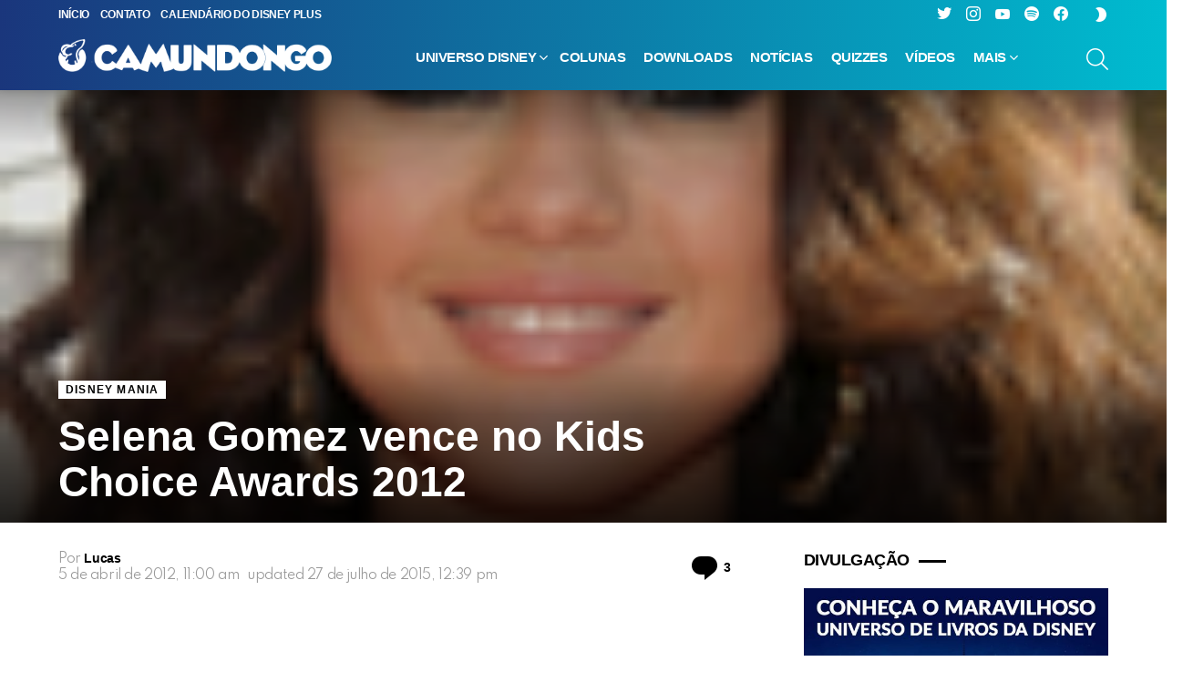

--- FILE ---
content_type: text/html; charset=UTF-8
request_url: https://www.ocamundongo.com.br/selena-gomez-vence-no-kids-choice-awards-2012/
body_size: 23859
content:
<!DOCTYPE html> <!--[if IE 8]><html class="no-js g1-off-outside lt-ie10 lt-ie9" id="ie8" lang="pt-BR" prefix="og: http://ogp.me/ns#"><![endif]--> <!--[if IE 9]><html class="no-js g1-off-outside lt-ie10" id="ie9" lang="pt-BR" prefix="og: http://ogp.me/ns#"><![endif]--> <!--[if !IE]><!--><html class="no-js g1-off-outside" lang="pt-BR" prefix="og: http://ogp.me/ns#"><!--<![endif]--><head>  <script async src="https://www.googletagmanager.com/gtag/js?id=G-GCHC7798GL"></script> <script>window.dataLayer = window.dataLayer || [];
  function gtag(){dataLayer.push(arguments);}
  gtag('js', new Date());

  gtag('config', 'G-GCHC7798GL');</script> <meta charset="UTF-8"/><link rel="profile" href="https://gmpg.org/xfn/11"/><link rel="pingback" href="https://www.ocamundongo.com.br/xmlrpc.php"/><meta name='robots' content='index, follow, max-image-preview:large, max-snippet:-1, max-video-preview:-1' /><meta name="viewport" content="initial-scale=1.0, minimum-scale=1.0, height=device-height, width=device-width" /><meta property="og:locale" content="pt_BR" /><meta property="og:type" content="article" /><meta property="og:title" content="Kids Choice Awards 2012 | Selena Gomez é uma das premiadas" /><meta property="og:description" content="A atriz e cantora Selena Gomez foi vencedora em duas categorias da edição 2012 do Kids Choice Awards, premiação do canal a cabo Nickelodeon." /><meta property="og:url" content="https://www.ocamundongo.com.br/selena-gomez-vence-no-kids-choice-awards-2012/" /><meta property="og:site_name" content="O Camundongo" /><meta property="article:section" content="Disney Mania" /><meta property="article:published_time" content="2012-04-05T11:00:22-03:00" /><meta property="article:modified_time" content="2015-07-27T12:39:00-03:00" /><meta property="og:updated_time" content="2015-07-27T12:39:00-03:00" /><meta property="og:image" content="https://www.ocamundongo.com.br/wp-content/uploads/2012/04/thumb10.png" /><meta property="og:image:secure_url" content="https://www.ocamundongo.com.br/wp-content/uploads/2012/04/thumb10.png" /><link media="all" href="https://www.ocamundongo.com.br/wp-content/cache/autoptimize/css/autoptimize_f1c2ffde43b6285779b503e30c6a7d14.css" rel="stylesheet"><title>Kids Choice Awards 2012 | Selena Gomez é uma das premiadas</title><meta name="description" content="A atriz e cantora Selena Gomez foi vencedora em duas categorias da edição 2012 do Kids Choice Awards, premiação do canal a cabo Nickelodeon." /><link rel="canonical" href="https://www.ocamundongo.com.br/selena-gomez-vence-no-kids-choice-awards-2012/" /><meta property="og:locale" content="pt_BR" /><meta property="og:type" content="article" /><meta property="og:title" content="Kids Choice Awards 2012 | Selena Gomez é uma das premiadas" /><meta property="og:description" content="A atriz e cantora Selena Gomez foi vencedora em duas categorias da edição 2012 do Kids Choice Awards, premiação do canal a cabo Nickelodeon." /><meta property="og:url" content="https://www.ocamundongo.com.br/selena-gomez-vence-no-kids-choice-awards-2012/" /><meta property="og:site_name" content="O Camundongo" /><meta property="article:publisher" content="https://web.facebook.com/ocamundongo/" /><meta property="article:published_time" content="2012-04-05T14:00:22+00:00" /><meta property="article:modified_time" content="2015-07-27T15:39:00+00:00" /><meta property="og:image" content="https://www.ocamundongo.com.br/wp-content/uploads/2012/04/thumb10.png" /><meta property="og:image:width" content="100" /><meta property="og:image:height" content="100" /><meta property="og:image:type" content="image/png" /><meta name="author" content="Lucas" /><meta name="twitter:card" content="summary_large_image" /><meta name="twitter:creator" content="@ocamundongo" /><meta name="twitter:site" content="@ocamundongo" /><meta name="twitter:label1" content="Escrito por" /><meta name="twitter:data1" content="Lucas" /><meta name="twitter:label2" content="Est. tempo de leitura" /><meta name="twitter:data2" content="1 minuto" /> <script type="application/ld+json" class="yoast-schema-graph">{"@context":"https://schema.org","@graph":[{"@type":"Article","@id":"https://www.ocamundongo.com.br/selena-gomez-vence-no-kids-choice-awards-2012/#article","isPartOf":{"@id":"https://www.ocamundongo.com.br/selena-gomez-vence-no-kids-choice-awards-2012/"},"author":{"name":"Lucas","@id":"https://www.ocamundongo.com.br/#/schema/person/9cf608da03d7ea3680983c0122853dec"},"headline":"Selena Gomez vence no Kids Choice Awards 2012","datePublished":"2012-04-05T14:00:22+00:00","dateModified":"2015-07-27T15:39:00+00:00","mainEntityOfPage":{"@id":"https://www.ocamundongo.com.br/selena-gomez-vence-no-kids-choice-awards-2012/"},"wordCount":119,"commentCount":3,"publisher":{"@id":"https://www.ocamundongo.com.br/#organization"},"image":{"@id":"https://www.ocamundongo.com.br/selena-gomez-vence-no-kids-choice-awards-2012/#primaryimage"},"thumbnailUrl":"https://www.ocamundongo.com.br/wp-content/uploads/2012/04/thumb10.png","articleSection":["Disney Mania"],"inLanguage":"pt-BR","potentialAction":[{"@type":"CommentAction","name":"Comment","target":["https://www.ocamundongo.com.br/selena-gomez-vence-no-kids-choice-awards-2012/#respond"]}]},{"@type":"WebPage","@id":"https://www.ocamundongo.com.br/selena-gomez-vence-no-kids-choice-awards-2012/","url":"https://www.ocamundongo.com.br/selena-gomez-vence-no-kids-choice-awards-2012/","name":"Kids Choice Awards 2012 | Selena Gomez é uma das premiadas","isPartOf":{"@id":"https://www.ocamundongo.com.br/#website"},"primaryImageOfPage":{"@id":"https://www.ocamundongo.com.br/selena-gomez-vence-no-kids-choice-awards-2012/#primaryimage"},"image":{"@id":"https://www.ocamundongo.com.br/selena-gomez-vence-no-kids-choice-awards-2012/#primaryimage"},"thumbnailUrl":"https://www.ocamundongo.com.br/wp-content/uploads/2012/04/thumb10.png","datePublished":"2012-04-05T14:00:22+00:00","dateModified":"2015-07-27T15:39:00+00:00","description":"A atriz e cantora Selena Gomez foi vencedora em duas categorias da edição 2012 do Kids Choice Awards, premiação do canal a cabo Nickelodeon.","breadcrumb":{"@id":"https://www.ocamundongo.com.br/selena-gomez-vence-no-kids-choice-awards-2012/#breadcrumb"},"inLanguage":"pt-BR","potentialAction":[{"@type":"ReadAction","target":["https://www.ocamundongo.com.br/selena-gomez-vence-no-kids-choice-awards-2012/"]}]},{"@type":"ImageObject","inLanguage":"pt-BR","@id":"https://www.ocamundongo.com.br/selena-gomez-vence-no-kids-choice-awards-2012/#primaryimage","url":"https://www.ocamundongo.com.br/wp-content/uploads/2012/04/thumb10.png","contentUrl":"https://www.ocamundongo.com.br/wp-content/uploads/2012/04/thumb10.png","width":100,"height":100},{"@type":"BreadcrumbList","@id":"https://www.ocamundongo.com.br/selena-gomez-vence-no-kids-choice-awards-2012/#breadcrumb","itemListElement":[{"@type":"ListItem","position":1,"name":"Início","item":"https://www.ocamundongo.com.br/"},{"@type":"ListItem","position":2,"name":"Selena Gomez vence no Kids Choice Awards 2012"}]},{"@type":"WebSite","@id":"https://www.ocamundongo.com.br/#website","url":"https://www.ocamundongo.com.br/","name":"O Camundongo","description":"Porque Disney é o nosso Queijo","publisher":{"@id":"https://www.ocamundongo.com.br/#organization"},"potentialAction":[{"@type":"SearchAction","target":{"@type":"EntryPoint","urlTemplate":"https://www.ocamundongo.com.br/?s={search_term_string}"},"query-input":{"@type":"PropertyValueSpecification","valueRequired":true,"valueName":"search_term_string"}}],"inLanguage":"pt-BR"},{"@type":"Organization","@id":"https://www.ocamundongo.com.br/#organization","name":"O Camundongo","url":"https://www.ocamundongo.com.br/","logo":{"@type":"ImageObject","inLanguage":"pt-BR","@id":"https://www.ocamundongo.com.br/#/schema/logo/image/","url":"https://www.ocamundongo.com.br/wp-content/uploads/2021/06/OC-Logo-Final-para-teste-2021.png","contentUrl":"https://www.ocamundongo.com.br/wp-content/uploads/2021/06/OC-Logo-Final-para-teste-2021.png","width":1640,"height":211,"caption":"O Camundongo"},"image":{"@id":"https://www.ocamundongo.com.br/#/schema/logo/image/"},"sameAs":["https://web.facebook.com/ocamundongo/","https://x.com/ocamundongo","https://instagram.com/ocamundongo","https://www.youtube.com/c/OCamundongo"]},{"@type":"Person","@id":"https://www.ocamundongo.com.br/#/schema/person/9cf608da03d7ea3680983c0122853dec","name":"Lucas","image":{"@type":"ImageObject","inLanguage":"pt-BR","@id":"https://www.ocamundongo.com.br/#/schema/person/image/","url":"https://secure.gravatar.com/avatar/c3fe6ebc9374237bd25bb35ef9d155e7138e2231bba2c823547c6507bf30ecd8?s=96&d=mm&r=g","contentUrl":"https://secure.gravatar.com/avatar/c3fe6ebc9374237bd25bb35ef9d155e7138e2231bba2c823547c6507bf30ecd8?s=96&d=mm&r=g","caption":"Lucas"},"description":"Um grande aficionado por cinema, séries, livros e, claro, pelo Universo Disney. Estão entre os seus clássicos favoritos: \"O Rei Leão\", \" A Bela e a Fera\", \" Planeta do Tesouro\", \"A Família do Futuro\" e \"Operação Big Hero\".","url":"https://www.ocamundongo.com.br/author/lucneves/"}]}</script> <link rel='dns-prefetch' href='//static.apester.com' /><link rel='dns-prefetch' href='//www.googletagmanager.com' /><link rel='dns-prefetch' href='//fonts.googleapis.com' /><link rel='dns-prefetch' href='//pagead2.googlesyndication.com' /><link rel='preconnect' href='https://fonts.gstatic.com' /> <script type="text/javascript" id="wpp-js" src="https://www.ocamundongo.com.br/wp-content/plugins/wordpress-popular-posts/assets/js/wpp.min.js?ver=7.3.6" data-sampling="0" data-sampling-rate="100" data-api-url="https://www.ocamundongo.com.br/wp-json/wordpress-popular-posts" data-post-id="23622" data-token="960089e2b6" data-lang="0" data-debug="0"></script> <link rel="alternate" title="oEmbed (JSON)" type="application/json+oembed" href="https://www.ocamundongo.com.br/wp-json/oembed/1.0/embed?url=https%3A%2F%2Fwww.ocamundongo.com.br%2Fselena-gomez-vence-no-kids-choice-awards-2012%2F" /><link rel="alternate" title="oEmbed (XML)" type="text/xml+oembed" href="https://www.ocamundongo.com.br/wp-json/oembed/1.0/embed?url=https%3A%2F%2Fwww.ocamundongo.com.br%2Fselena-gomez-vence-no-kids-choice-awards-2012%2F&#038;format=xml" /><style id='wp-img-auto-sizes-contain-inline-css' type='text/css'>img:is([sizes=auto i],[sizes^="auto," i]){contain-intrinsic-size:3000px 1500px}
/*# sourceURL=wp-img-auto-sizes-contain-inline-css */</style><style id='wp-emoji-styles-inline-css' type='text/css'>img.wp-smiley, img.emoji {
		display: inline !important;
		border: none !important;
		box-shadow: none !important;
		height: 1em !important;
		width: 1em !important;
		margin: 0 0.07em !important;
		vertical-align: -0.1em !important;
		background: none !important;
		padding: 0 !important;
	}
/*# sourceURL=wp-emoji-styles-inline-css */</style><style id='classic-theme-styles-inline-css' type='text/css'>/*! This file is auto-generated */
.wp-block-button__link{color:#fff;background-color:#32373c;border-radius:9999px;box-shadow:none;text-decoration:none;padding:calc(.667em + 2px) calc(1.333em + 2px);font-size:1.125em}.wp-block-file__button{background:#32373c;color:#fff;text-decoration:none}
/*# sourceURL=/wp-includes/css/classic-themes.min.css */</style><style id='powerpress-player-block-style-inline-css' type='text/css'>/*# sourceURL=https://www.ocamundongo.com.br/wp-content/plugins/powerpress/blocks/player-block/build/style-index.css */</style><link rel='stylesheet' id='adace-style-css' href='https://www.ocamundongo.com.br/wp-content/plugins/ad3b8b11710e6b72f0b8cec2f3f5d7f1-plugin/assets/css/style.min.css?ver=1.3.28' type='text/css' media='all' /><link rel='stylesheet' id='shoppable-images-css-css' href='https://www.ocamundongo.com.br/wp-content/plugins/ad3b8b11710e6b72f0b8cec2f3f5d7f1-plugin/assets/css/shoppable-images-front.min.css?ver=1.3.28' type='text/css' media='all' /><style id='global-styles-inline-css' type='text/css'>:root{--wp--preset--aspect-ratio--square: 1;--wp--preset--aspect-ratio--4-3: 4/3;--wp--preset--aspect-ratio--3-4: 3/4;--wp--preset--aspect-ratio--3-2: 3/2;--wp--preset--aspect-ratio--2-3: 2/3;--wp--preset--aspect-ratio--16-9: 16/9;--wp--preset--aspect-ratio--9-16: 9/16;--wp--preset--color--black: #000000;--wp--preset--color--cyan-bluish-gray: #abb8c3;--wp--preset--color--white: #ffffff;--wp--preset--color--pale-pink: #f78da7;--wp--preset--color--vivid-red: #cf2e2e;--wp--preset--color--luminous-vivid-orange: #ff6900;--wp--preset--color--luminous-vivid-amber: #fcb900;--wp--preset--color--light-green-cyan: #7bdcb5;--wp--preset--color--vivid-green-cyan: #00d084;--wp--preset--color--pale-cyan-blue: #8ed1fc;--wp--preset--color--vivid-cyan-blue: #0693e3;--wp--preset--color--vivid-purple: #9b51e0;--wp--preset--gradient--vivid-cyan-blue-to-vivid-purple: linear-gradient(135deg,rgb(6,147,227) 0%,rgb(155,81,224) 100%);--wp--preset--gradient--light-green-cyan-to-vivid-green-cyan: linear-gradient(135deg,rgb(122,220,180) 0%,rgb(0,208,130) 100%);--wp--preset--gradient--luminous-vivid-amber-to-luminous-vivid-orange: linear-gradient(135deg,rgb(252,185,0) 0%,rgb(255,105,0) 100%);--wp--preset--gradient--luminous-vivid-orange-to-vivid-red: linear-gradient(135deg,rgb(255,105,0) 0%,rgb(207,46,46) 100%);--wp--preset--gradient--very-light-gray-to-cyan-bluish-gray: linear-gradient(135deg,rgb(238,238,238) 0%,rgb(169,184,195) 100%);--wp--preset--gradient--cool-to-warm-spectrum: linear-gradient(135deg,rgb(74,234,220) 0%,rgb(151,120,209) 20%,rgb(207,42,186) 40%,rgb(238,44,130) 60%,rgb(251,105,98) 80%,rgb(254,248,76) 100%);--wp--preset--gradient--blush-light-purple: linear-gradient(135deg,rgb(255,206,236) 0%,rgb(152,150,240) 100%);--wp--preset--gradient--blush-bordeaux: linear-gradient(135deg,rgb(254,205,165) 0%,rgb(254,45,45) 50%,rgb(107,0,62) 100%);--wp--preset--gradient--luminous-dusk: linear-gradient(135deg,rgb(255,203,112) 0%,rgb(199,81,192) 50%,rgb(65,88,208) 100%);--wp--preset--gradient--pale-ocean: linear-gradient(135deg,rgb(255,245,203) 0%,rgb(182,227,212) 50%,rgb(51,167,181) 100%);--wp--preset--gradient--electric-grass: linear-gradient(135deg,rgb(202,248,128) 0%,rgb(113,206,126) 100%);--wp--preset--gradient--midnight: linear-gradient(135deg,rgb(2,3,129) 0%,rgb(40,116,252) 100%);--wp--preset--font-size--small: 13px;--wp--preset--font-size--medium: 20px;--wp--preset--font-size--large: 36px;--wp--preset--font-size--x-large: 42px;--wp--preset--spacing--20: 0.44rem;--wp--preset--spacing--30: 0.67rem;--wp--preset--spacing--40: 1rem;--wp--preset--spacing--50: 1.5rem;--wp--preset--spacing--60: 2.25rem;--wp--preset--spacing--70: 3.38rem;--wp--preset--spacing--80: 5.06rem;--wp--preset--shadow--natural: 6px 6px 9px rgba(0, 0, 0, 0.2);--wp--preset--shadow--deep: 12px 12px 50px rgba(0, 0, 0, 0.4);--wp--preset--shadow--sharp: 6px 6px 0px rgba(0, 0, 0, 0.2);--wp--preset--shadow--outlined: 6px 6px 0px -3px rgb(255, 255, 255), 6px 6px rgb(0, 0, 0);--wp--preset--shadow--crisp: 6px 6px 0px rgb(0, 0, 0);}:where(.is-layout-flex){gap: 0.5em;}:where(.is-layout-grid){gap: 0.5em;}body .is-layout-flex{display: flex;}.is-layout-flex{flex-wrap: wrap;align-items: center;}.is-layout-flex > :is(*, div){margin: 0;}body .is-layout-grid{display: grid;}.is-layout-grid > :is(*, div){margin: 0;}:where(.wp-block-columns.is-layout-flex){gap: 2em;}:where(.wp-block-columns.is-layout-grid){gap: 2em;}:where(.wp-block-post-template.is-layout-flex){gap: 1.25em;}:where(.wp-block-post-template.is-layout-grid){gap: 1.25em;}.has-black-color{color: var(--wp--preset--color--black) !important;}.has-cyan-bluish-gray-color{color: var(--wp--preset--color--cyan-bluish-gray) !important;}.has-white-color{color: var(--wp--preset--color--white) !important;}.has-pale-pink-color{color: var(--wp--preset--color--pale-pink) !important;}.has-vivid-red-color{color: var(--wp--preset--color--vivid-red) !important;}.has-luminous-vivid-orange-color{color: var(--wp--preset--color--luminous-vivid-orange) !important;}.has-luminous-vivid-amber-color{color: var(--wp--preset--color--luminous-vivid-amber) !important;}.has-light-green-cyan-color{color: var(--wp--preset--color--light-green-cyan) !important;}.has-vivid-green-cyan-color{color: var(--wp--preset--color--vivid-green-cyan) !important;}.has-pale-cyan-blue-color{color: var(--wp--preset--color--pale-cyan-blue) !important;}.has-vivid-cyan-blue-color{color: var(--wp--preset--color--vivid-cyan-blue) !important;}.has-vivid-purple-color{color: var(--wp--preset--color--vivid-purple) !important;}.has-black-background-color{background-color: var(--wp--preset--color--black) !important;}.has-cyan-bluish-gray-background-color{background-color: var(--wp--preset--color--cyan-bluish-gray) !important;}.has-white-background-color{background-color: var(--wp--preset--color--white) !important;}.has-pale-pink-background-color{background-color: var(--wp--preset--color--pale-pink) !important;}.has-vivid-red-background-color{background-color: var(--wp--preset--color--vivid-red) !important;}.has-luminous-vivid-orange-background-color{background-color: var(--wp--preset--color--luminous-vivid-orange) !important;}.has-luminous-vivid-amber-background-color{background-color: var(--wp--preset--color--luminous-vivid-amber) !important;}.has-light-green-cyan-background-color{background-color: var(--wp--preset--color--light-green-cyan) !important;}.has-vivid-green-cyan-background-color{background-color: var(--wp--preset--color--vivid-green-cyan) !important;}.has-pale-cyan-blue-background-color{background-color: var(--wp--preset--color--pale-cyan-blue) !important;}.has-vivid-cyan-blue-background-color{background-color: var(--wp--preset--color--vivid-cyan-blue) !important;}.has-vivid-purple-background-color{background-color: var(--wp--preset--color--vivid-purple) !important;}.has-black-border-color{border-color: var(--wp--preset--color--black) !important;}.has-cyan-bluish-gray-border-color{border-color: var(--wp--preset--color--cyan-bluish-gray) !important;}.has-white-border-color{border-color: var(--wp--preset--color--white) !important;}.has-pale-pink-border-color{border-color: var(--wp--preset--color--pale-pink) !important;}.has-vivid-red-border-color{border-color: var(--wp--preset--color--vivid-red) !important;}.has-luminous-vivid-orange-border-color{border-color: var(--wp--preset--color--luminous-vivid-orange) !important;}.has-luminous-vivid-amber-border-color{border-color: var(--wp--preset--color--luminous-vivid-amber) !important;}.has-light-green-cyan-border-color{border-color: var(--wp--preset--color--light-green-cyan) !important;}.has-vivid-green-cyan-border-color{border-color: var(--wp--preset--color--vivid-green-cyan) !important;}.has-pale-cyan-blue-border-color{border-color: var(--wp--preset--color--pale-cyan-blue) !important;}.has-vivid-cyan-blue-border-color{border-color: var(--wp--preset--color--vivid-cyan-blue) !important;}.has-vivid-purple-border-color{border-color: var(--wp--preset--color--vivid-purple) !important;}.has-vivid-cyan-blue-to-vivid-purple-gradient-background{background: var(--wp--preset--gradient--vivid-cyan-blue-to-vivid-purple) !important;}.has-light-green-cyan-to-vivid-green-cyan-gradient-background{background: var(--wp--preset--gradient--light-green-cyan-to-vivid-green-cyan) !important;}.has-luminous-vivid-amber-to-luminous-vivid-orange-gradient-background{background: var(--wp--preset--gradient--luminous-vivid-amber-to-luminous-vivid-orange) !important;}.has-luminous-vivid-orange-to-vivid-red-gradient-background{background: var(--wp--preset--gradient--luminous-vivid-orange-to-vivid-red) !important;}.has-very-light-gray-to-cyan-bluish-gray-gradient-background{background: var(--wp--preset--gradient--very-light-gray-to-cyan-bluish-gray) !important;}.has-cool-to-warm-spectrum-gradient-background{background: var(--wp--preset--gradient--cool-to-warm-spectrum) !important;}.has-blush-light-purple-gradient-background{background: var(--wp--preset--gradient--blush-light-purple) !important;}.has-blush-bordeaux-gradient-background{background: var(--wp--preset--gradient--blush-bordeaux) !important;}.has-luminous-dusk-gradient-background{background: var(--wp--preset--gradient--luminous-dusk) !important;}.has-pale-ocean-gradient-background{background: var(--wp--preset--gradient--pale-ocean) !important;}.has-electric-grass-gradient-background{background: var(--wp--preset--gradient--electric-grass) !important;}.has-midnight-gradient-background{background: var(--wp--preset--gradient--midnight) !important;}.has-small-font-size{font-size: var(--wp--preset--font-size--small) !important;}.has-medium-font-size{font-size: var(--wp--preset--font-size--medium) !important;}.has-large-font-size{font-size: var(--wp--preset--font-size--large) !important;}.has-x-large-font-size{font-size: var(--wp--preset--font-size--x-large) !important;}
:where(.wp-block-columns.is-layout-flex){gap: 2em;}:where(.wp-block-columns.is-layout-grid){gap: 2em;}
:root :where(.wp-block-pullquote){font-size: 1.5em;line-height: 1.6;}
:where(.wp-block-post-template.is-layout-flex){gap: 1.25em;}:where(.wp-block-post-template.is-layout-grid){gap: 1.25em;}
:where(.wp-block-term-template.is-layout-flex){gap: 1.25em;}:where(.wp-block-term-template.is-layout-grid){gap: 1.25em;}
/*# sourceURL=global-styles-inline-css */</style><link crossorigin="anonymous" rel='stylesheet' id='bimber-google-fonts-css' href='//fonts.googleapis.com/css?family=PT+Serif%3A400%2C700%7CSpartan%3A400%2C300%2C600%2C700%2C800&#038;subset=latin%2Clatin-ext&#038;display=swap&#038;ver=9.2.5' type='text/css' media='all' /><link rel='stylesheet' id='bimber-dynamic-style-css' href='https://www.ocamundongo.com.br/wp-content/cache/autoptimize/css/autoptimize_single_a29723a66227708cf49bb71242644cea.css' type='text/css' media='all' /><style id='easy-social-share-buttons-inline-css' type='text/css'>.essb_topbar .essb_topbar_inner{max-width:1152px;margin:0 auto;padding-left:0;padding-right:0;}.essb_topbar{margin-top:-200px;}
/*# sourceURL=easy-social-share-buttons-inline-css */</style><link rel='stylesheet' id='msl-custom-css' href='https://www.ocamundongo.com.br/wp-content/cache/autoptimize/css/autoptimize_single_206a80e13e39abb57b6b6d3350bae5dc.css?ver=23.4' type='text/css' media='all' /><style id='wpgdprc-front-css-inline-css' type='text/css'>:root{--wp-gdpr--bar--background-color: #000000;--wp-gdpr--bar--color: #ffffff;--wp-gdpr--button--background-color: #000000;--wp-gdpr--button--background-color--darken: #000000;--wp-gdpr--button--color: #ffffff;}
/*# sourceURL=wpgdprc-front-css-inline-css */</style> <script type="text/javascript" src="https://www.ocamundongo.com.br/wp-includes/js/jquery/jquery.min.js?ver=3.7.1" id="jquery-core-js"></script> <script type="text/javascript" src="https://www.ocamundongo.com.br/wp-content/plugins/ad3b8b11710e6b72f0b8cec2f3f5d7f1-plugin/assets/js/slot-slideup.js?ver=1.3.28" id="adace-slot-slideup-js"></script> <script type="text/javascript" src="https://www.ocamundongo.com.br/wp-content/plugins/ad3b8b11710e6b72f0b8cec2f3f5d7f1-plugin/includes/shoppable-images/assets/js/shoppable-images-front.js?ver=1.3.28" id="shoppable-images-js-js"></script> <script type="text/javascript" src="https://www.ocamundongo.com.br/wp-content/plugins/ad3b8b11710e6b72f0b8cec2f3f5d7f1-plugin/assets/js/coupons.js?ver=1.3.28" id="adace-coupons-js"></script> <script type="text/javascript" id="qmerce_js_sdk-js-extra">var configuration = {"rendererBaseUrl":"https://renderer.apester.com"};
//# sourceURL=qmerce_js_sdk-js-extra</script> <script type="text/javascript" async="async" src="https://static.apester.com/js/sdk/latest/apester-javascript-sdk.min.js?ver=6.9" id="qmerce_js_sdk-js"></script> <script type="text/javascript" id="commentace-core-js-extra">var commentace = {"ajax_url":"https://www.ocamundongo.com.br/wp-admin/admin-ajax.php","nonce":"37dfd5acb9","in_debug_mode":"","user_logged_in":"","login_url":"https://www.ocamundongo.com.br/wp-login.php?snax_login_popup=on","number_format":{"decimals":0,"dec_point":",","thousands_sep":"."},"i18n":{"remove":"Remove","login_required":"You must be logged in to perform that action","copied_to_clipboard":"Copied to your clipboard"}};
//# sourceURL=commentace-core-js-extra</script> 
 <script type="text/javascript" src="https://www.googletagmanager.com/gtag/js?id=GT-TQRBBP5" id="google_gtagjs-js" async></script> <script type="text/javascript" id="google_gtagjs-js-after">window.dataLayer = window.dataLayer || [];function gtag(){dataLayer.push(arguments);}
gtag("set","linker",{"domains":["www.ocamundongo.com.br"]});
gtag("js", new Date());
gtag("set", "developer_id.dZTNiMT", true);
gtag("config", "GT-TQRBBP5");
//# sourceURL=google_gtagjs-js-after</script> <script type="text/javascript" id="wpgdprc-front-js-js-extra">var wpgdprcFront = {"ajaxUrl":"https://www.ocamundongo.com.br/wp-admin/admin-ajax.php","ajaxNonce":"56b25969af","ajaxArg":"security","pluginPrefix":"wpgdprc","blogId":"1","isMultiSite":"","locale":"pt_BR","showSignUpModal":"","showFormModal":"","cookieName":"wpgdprc-consent","consentVersion":"","path":"/","prefix":"wpgdprc"};
//# sourceURL=wpgdprc-front-js-js-extra</script> <link rel="https://api.w.org/" href="https://www.ocamundongo.com.br/wp-json/" /><link rel="alternate" title="JSON" type="application/json" href="https://www.ocamundongo.com.br/wp-json/wp/v2/posts/23622" /><link rel="EditURI" type="application/rsd+xml" title="RSD" href="https://www.ocamundongo.com.br/xmlrpc.php?rsd" /><link rel='shortlink' href='https://www.ocamundongo.com.br/?p=23622' /><link rel="preload" href="https://www.ocamundongo.com.br/wp-content/plugins/g1-socials/css/iconfont/fonts/g1-socials.woff" as="font" type="font/woff" crossorigin="anonymous"><meta name="generator" content="Site Kit by Google 1.167.0" /><script>var ms_grabbing_curosr = 'https://www.ocamundongo.com.br/wp-content/plugins/master-slider/public/assets/css/common/grabbing.cur', ms_grab_curosr = 'https://www.ocamundongo.com.br/wp-content/plugins/master-slider/public/assets/css/common/grab.cur';</script> <meta name="generator" content="MasterSlider 3.11.0 - Responsive Touch Image Slider | avt.li/msf" /><style>.lazyload, .lazyloading {
			opacity: 0;
		}
		.lazyloaded {
			opacity: 1;
		}
		.lazyload,
		.lazyloading,
		.lazyloaded {
			transition: opacity 0.175s ease-in-out;
		}

		iframe.lazyloading {
			opacity: 1;
			transition: opacity 0.375s ease-in-out;
			background: #f2f2f2 no-repeat center;
		}
		iframe.lazyloaded {
			opacity: 1;
		}</style><link rel="shortcut icon" href="https://www.ocamundongo.com.br/favicon.ico" /><link rel="apple-touch-icon" href="https://www.ocamundongo.com.br/apple-touch-icon.png" /><link rel="apple-touch-icon" href="https://www.ocamundongo.com.br/apple-touch-icon.png" /><link rel="icon" href="https://www.ocamundongo.com.br/apple-touch-icon.png" /><link rel="icon" href="https://www.ocamundongo.com.br/apple-touch-icon.png" /> <script type="text/javascript">function powerpress_pinw(pinw_url){window.open(pinw_url, 'PowerPressPlayer','toolbar=0,status=0,resizable=1,width=460,height=320');	return false;}
                //-->

                // tabnab protection
                window.addEventListener('load', function () {
                    // make all links have rel="noopener noreferrer"
                    document.querySelectorAll('a[target="_blank"]').forEach(link => {
                        link.setAttribute('rel', 'noopener noreferrer');
                    });
                });</script> <link rel="preload" href="https://www.ocamundongo.com.br/wp-content/plugins/snax/css/snaxicon/fonts/snaxicon.woff" as="font" type="font/woff" crossorigin="anonymous"><style id="wpp-loading-animation-styles">@-webkit-keyframes bgslide{from{background-position-x:0}to{background-position-x:-200%}}@keyframes bgslide{from{background-position-x:0}to{background-position-x:-200%}}.wpp-widget-block-placeholder,.wpp-shortcode-placeholder{margin:0 auto;width:60px;height:3px;background:#dd3737;background:linear-gradient(90deg,#dd3737 0%,#571313 10%,#dd3737 100%);background-size:200% auto;border-radius:3px;-webkit-animation:bgslide 1s infinite linear;animation:bgslide 1s infinite linear}</style><style>@font-face {
		font-family: "bimber";
							src:url("https://www.ocamundongo.com.br/wp-content/themes/bimber/css/9.2.5/bimber/fonts/bimber.eot");
			src:url("https://www.ocamundongo.com.br/wp-content/themes/bimber/css/9.2.5/bimber/fonts/bimber.eot?#iefix") format("embedded-opentype"),
			url("https://www.ocamundongo.com.br/wp-content/themes/bimber/css/9.2.5/bimber/fonts/bimber.woff") format("woff"),
			url("https://www.ocamundongo.com.br/wp-content/themes/bimber/css/9.2.5/bimber/fonts/bimber.ttf") format("truetype"),
			url("https://www.ocamundongo.com.br/wp-content/themes/bimber/css/9.2.5/bimber/fonts/bimber.svg#bimber") format("svg");
				font-weight: normal;
		font-style: normal;
		font-display: block;
	}</style><meta name="theme-color" content="#1e73be" /><meta name="google-adsense-platform-account" content="ca-host-pub-2644536267352236"><meta name="google-adsense-platform-domain" content="sitekit.withgoogle.com"><meta name="generator" content="Elementor 3.33.3; features: additional_custom_breakpoints; settings: css_print_method-external, google_font-enabled, font_display-auto"> <script>if ('#_' === window.location.hash) window.location.href='https://www.ocamundongo.com.br/wp-admin/options-general.php?page=g1_socials_options&tab=g1_socials_instagram';</script> <style>.e-con.e-parent:nth-of-type(n+4):not(.e-lazyloaded):not(.e-no-lazyload),
				.e-con.e-parent:nth-of-type(n+4):not(.e-lazyloaded):not(.e-no-lazyload) * {
					background-image: none !important;
				}
				@media screen and (max-height: 1024px) {
					.e-con.e-parent:nth-of-type(n+3):not(.e-lazyloaded):not(.e-no-lazyload),
					.e-con.e-parent:nth-of-type(n+3):not(.e-lazyloaded):not(.e-no-lazyload) * {
						background-image: none !important;
					}
				}
				@media screen and (max-height: 640px) {
					.e-con.e-parent:nth-of-type(n+2):not(.e-lazyloaded):not(.e-no-lazyload),
					.e-con.e-parent:nth-of-type(n+2):not(.e-lazyloaded):not(.e-no-lazyload) * {
						background-image: none !important;
					}
				}</style><meta name="generator" content="Powered by WPBakery Page Builder - drag and drop page builder for WordPress."/><link rel="preload" href="https://www.ocamundongo.com.br/wp-content/plugins/comment-ace/assets/css/iconfont/fonts/cace.woff" as="font" type="font/woff" crossorigin="anonymous"><link rel="amphtml" href="https://www.ocamundongo.com.br/selena-gomez-vence-no-kids-choice-awards-2012/amp/">  <script type="text/javascript" async="async" src="https://pagead2.googlesyndication.com/pagead/js/adsbygoogle.js?client=ca-pub-2300428733815522&amp;host=ca-host-pub-2644536267352236" crossorigin="anonymous"></script> <meta name="g1:switch-skin-css" content="https://www.ocamundongo.com.br/wp-content/themes/bimber/css/9.2.5/styles/mode-dark.min.css" /> <script>if("undefined"!=typeof localStorage){var skinItemId=document.getElementsByName("g1:skin-item-id");skinItemId=skinItemId.length>0?skinItemId[0].getAttribute("content"):"g1_skin",window.g1SwitchSkin=function(e,t){if(e){var n=document.getElementById("g1-switch-skin-css");if(n){n.parentNode.removeChild(n),document.documentElement.classList.remove("g1-skinmode");try{localStorage.removeItem(skinItemId)}catch(e){}}else{t?document.write('<link id="g1-switch-skin-css" rel="stylesheet" type="text/css" media="all" href="'+document.getElementsByName("g1:switch-skin-css")[0].getAttribute("content")+'" />'):((n=document.createElement("link")).id="g1-switch-skin-css",n.href=document.getElementsByName("g1:switch-skin-css")[0].getAttribute("content"),n.rel="stylesheet",n.media="all",document.head.appendChild(n)),document.documentElement.classList.add("g1-skinmode");try{localStorage.setItem(skinItemId,e)}catch(e){}}}};try{var mode=localStorage.getItem(skinItemId);window.g1SwitchSkin(mode,!0)}catch(e){}}</script> <script>if("undefined"!=typeof localStorage){var nsfwItemId=document.getElementsByName("g1:nsfw-item-id");nsfwItemId=nsfwItemId.length>0?nsfwItemId[0].getAttribute("content"):"g1_nsfw_off",window.g1SwitchNSFW=function(e){e?(localStorage.setItem(nsfwItemId,1),document.documentElement.classList.add("g1-nsfw-off")):(localStorage.removeItem(nsfwItemId),document.documentElement.classList.remove("g1-nsfw-off"))};try{var nsfwmode=localStorage.getItem(nsfwItemId);window.g1SwitchNSFW(nsfwmode)}catch(e){}}</script> <noscript><style>.wpb_animate_when_almost_visible { opacity: 1; }</style></noscript><meta name="google-site-verification" content="P7ivs3NmbaB76h1cXXhp0u8ZYSHa_WBAGbPneKGOy6w" /></head><body data-rsssl=1 class="wp-singular post-template-default single single-post postid-23622 single-format-standard wp-embed-responsive wp-theme-bimber _masterslider _ms_version_3.11.0 snax-hoverable g1-layout-stretched g1-hoverable g1-has-mobile-logo g1-sidebar-normal essb-8.8 wpb-js-composer js-comp-ver-6.10.0 vc_responsive elementor-default elementor-kit-90281" itemscope="" itemtype="http://schema.org/WebPage" ><div class="g1-body-inner"><div id="page"><div class="g1-row g1-row-layout-page g1-hb-row g1-hb-row-normal g1-hb-row-a g1-hb-row-1 g1-hb-boxed g1-hb-sticky-off g1-hb-shadow-off"><div class="g1-row-inner"><div class="g1-column g1-dropable"><div class="g1-bin-1 g1-bin-grow-off"><div class="g1-bin g1-bin-align-left"><nav id="g1-secondary-nav" class="g1-secondary-nav"><ul id="g1-secondary-nav-menu" class="g1-secondary-nav-menu g1-menu-h"><li id="menu-item-48733" class="menu-item menu-item-type-custom menu-item-object-custom menu-item-home menu-item-g1-standard menu-item-48733"><a href="https://www.ocamundongo.com.br" data-wpel-link="internal">Início</a></li><li id="menu-item-88094" class="menu-item menu-item-type-post_type menu-item-object-page menu-item-g1-standard menu-item-88094"><a href="https://www.ocamundongo.com.br/contato/" data-wpel-link="internal">Contato</a></li><li id="menu-item-88944" class="menu-item menu-item-type-post_type menu-item-object-page menu-item-g1-standard menu-item-88944"><a href="https://www.ocamundongo.com.br/calendario-disney-plus/" data-wpel-link="internal">Calendário do Disney Plus</a></li></ul></nav></div></div><div class="g1-bin-2 g1-bin-grow-on"><div class="g1-bin g1-bin-align-right"><ul id="g1-social-icons-1" class="g1-socials-items g1-socials-items-tpl-grid g1-socials-hb-list g1-socials-s  "><li class="g1-socials-item g1-socials-item-twitter"> <a class="g1-socials-item-link" href="https://twitter.com/ocamundongo" target="_blank" rel="noopener nofollow noreferrer" data-wpel-link="exclude"> <span class="g1-socials-item-icon g1-socials-item-icon-48 g1-socials-item-icon-text g1-socials-item-icon-twitter"></span> <span class="g1-socials-item-tooltip"> <span class="g1-socials-item-tooltip-inner">Twitter</span> </span> </a></li><li class="g1-socials-item g1-socials-item-instagram"> <a class="g1-socials-item-link" href="https://instagram.com/ocamundongo" target="_blank" rel="noopener nofollow noreferrer" data-wpel-link="exclude"> <span class="g1-socials-item-icon g1-socials-item-icon-48 g1-socials-item-icon-text g1-socials-item-icon-instagram"></span> <span class="g1-socials-item-tooltip"> <span class="g1-socials-item-tooltip-inner">Instagram</span> </span> </a></li><li class="g1-socials-item g1-socials-item-youtube"> <a class="g1-socials-item-link" href="https://www.youtube.com/c/OCamundongo/" target="_blank" rel="noopener nofollow noreferrer" data-wpel-link="exclude"> <span class="g1-socials-item-icon g1-socials-item-icon-48 g1-socials-item-icon-text g1-socials-item-icon-youtube"></span> <span class="g1-socials-item-tooltip"> <span class="g1-socials-item-tooltip-inner">YouTube</span> </span> </a></li><li class="g1-socials-item g1-socials-item-spotify"> <a class="g1-socials-item-link" href="https://open.spotify.com/user/ocamundongo" target="_blank" rel="noopener nofollow noreferrer" data-wpel-link="exclude"> <span class="g1-socials-item-icon g1-socials-item-icon-48 g1-socials-item-icon-text g1-socials-item-icon-spotify"></span> <span class="g1-socials-item-tooltip"> <span class="g1-socials-item-tooltip-inner">Spotify</span> </span> </a></li><li class="g1-socials-item g1-socials-item-facebook"> <a class="g1-socials-item-link" href="https://www.facebook.com/ocamundongo" target="_blank" rel="noopener nofollow noreferrer" data-wpel-link="exclude"> <span class="g1-socials-item-icon g1-socials-item-icon-48 g1-socials-item-icon-text g1-socials-item-icon-facebook"></span> <span class="g1-socials-item-tooltip"> <span class="g1-socials-item-tooltip-inner">Facebook</span> </span> </a></li></ul></div></div><div class="g1-bin-3 g1-bin-grow-off"><div class="g1-bin g1-bin-align-right"><div class="g1-drop g1-drop-nojs g1-drop-with-anim g1-drop-before g1-drop-the-skin g1-drop-the-skin-light g1-drop-s g1-drop-icon"> <button class="g1-button-none g1-drop-toggle"> <span class="g1-drop-toggle-icon"></span><span class="g1-drop-toggle-text">Switch skin</span> <span class="g1-drop-toggle-arrow"></span> </button><div class="g1-drop-content"><p class="g1-skinmode-desc">Ative o modo escuro do O Camundongo</p><p class="g1-skinmode-desc">Ative o modo claro do O Camundongo</p></div></div></div></div></div></div><div class="g1-row-background"></div></div><div class="g1-sticky-top-wrapper g1-hb-row-2"><div class="g1-row g1-row-layout-page g1-hb-row g1-hb-row-normal g1-hb-row-b g1-hb-row-2 g1-hb-boxed g1-hb-sticky-on g1-hb-shadow-on"><div class="g1-row-inner"><div class="g1-column g1-dropable"><div class="g1-bin-1 g1-bin-grow-off"><div class="g1-bin g1-bin-align-left"><div class="g1-id g1-id-desktop"><p class="g1-mega g1-mega-1st site-title"> <a class="g1-logo-wrapper" href="https://www.ocamundongo.com.br/" rel="home" data-wpel-link="internal"> <picture class="g1-logo g1-logo-default"> <source media="(min-width: 1025px)" srcset="https://www.ocamundongo.com.br/wp-content/uploads/2021/06/OC-Logo-Final-para-teste-2021.png 2x,https://www.ocamundongo.com.br/wp-content/uploads/2021/06/OC-Logo-Final-para-teste-2021.png 1x"> <source media="(max-width: 1024px)" srcset="data:image/svg+xml,%3Csvg%20xmlns%3D%27http%3A%2F%2Fwww.w3.org%2F2000%2Fsvg%27%20viewBox%3D%270%200%20300%200%27%2F%3E"> <img
 src="https://www.ocamundongo.com.br/wp-content/uploads/2021/06/OC-Logo-Final-para-teste-2021.png"
 width="300"
 height="0"
 alt="O Camundongo" /> </picture> </a></p> <script>try {
                if ( localStorage.getItem(skinItemId ) ) {
                    var _g1;
                    _g1 = document.getElementById('g1-logo-inverted-img');
                    _g1.classList.remove('lazyload');
                    _g1.setAttribute('src', _g1.getAttribute('data-src') );

                    _g1 = document.getElementById('g1-logo-inverted-source');
                    _g1.setAttribute('srcset', _g1.getAttribute('data-srcset'));
                }
            } catch(e) {}</script> </div></div></div><div class="g1-bin-2 g1-bin-grow-off"><div class="g1-bin g1-bin-align-right"><nav id="g1-primary-nav" class="g1-primary-nav"><ul id="g1-primary-nav-menu" class="g1-primary-nav-menu g1-menu-h"><li id="menu-item-88926" class="menu-item menu-item-type-custom menu-item-object-custom menu-item-has-children menu-item-g1-standard menu-item-88926"><a>Universo Disney</a><ul class="sub-menu"><li id="menu-item-88905" class="menu-item menu-item-type-taxonomy menu-item-object-category menu-item-88905"><a href="https://www.ocamundongo.com.br/corporativo/" data-wpel-link="internal">Corporativo</a></li><li id="menu-item-88906" class="menu-item menu-item-type-taxonomy menu-item-object-category menu-item-88906"><a href="https://www.ocamundongo.com.br/digital/" data-wpel-link="internal">Digital</a></li><li id="menu-item-88908" class="menu-item menu-item-type-taxonomy menu-item-object-category menu-item-88908"><a href="https://www.ocamundongo.com.br/espetaculos/" data-wpel-link="internal">Espetáculos</a></li><li id="menu-item-88846" class="menu-item menu-item-type-custom menu-item-object-custom menu-item-has-children menu-item-88846"><a>Estúdios</a><ul class="sub-menu"><li id="menu-item-90290" class="menu-item menu-item-type-taxonomy menu-item-object-post_tag menu-item-90290"><a href="https://www.ocamundongo.com.br/20th-century-animation/" data-wpel-link="internal">20th Century Animation</a></li><li id="menu-item-89532" class="menu-item menu-item-type-taxonomy menu-item-object-post_tag menu-item-89532"><a href="https://www.ocamundongo.com.br/20th-century-studios/" data-wpel-link="internal">20th Century Studios</a></li><li id="menu-item-88874" class="menu-item menu-item-type-taxonomy menu-item-object-post_tag menu-item-88874"><a href="https://www.ocamundongo.com.br/20th-television/" data-wpel-link="internal">20th Television</a></li><li id="menu-item-90291" class="menu-item menu-item-type-taxonomy menu-item-object-post_tag menu-item-90291"><a href="https://www.ocamundongo.com.br/20th-television-animation/" data-wpel-link="internal">20th Television Animation</a></li><li id="menu-item-88873" class="menu-item menu-item-type-taxonomy menu-item-object-post_tag menu-item-88873"><a href="https://www.ocamundongo.com.br/abc-signature/" data-wpel-link="internal">ABC Signature</a></li><li id="menu-item-90288" class="menu-item menu-item-type-taxonomy menu-item-object-post_tag menu-item-90288"><a href="https://www.ocamundongo.com.br/disney-plus-original-productions/" data-wpel-link="internal">Disney Plus Original Productions</a></li><li id="menu-item-88860" class="menu-item menu-item-type-taxonomy menu-item-object-post_tag menu-item-88860"><a href="https://www.ocamundongo.com.br/disney-television-animation/" data-wpel-link="internal">Disney Television Animation</a></li><li id="menu-item-88879" class="menu-item menu-item-type-taxonomy menu-item-object-post_tag menu-item-88879"><a href="https://www.ocamundongo.com.br/fx-productions/" data-wpel-link="internal">FX Productions</a></li><li id="menu-item-88938" class="menu-item menu-item-type-taxonomy menu-item-object-post_tag menu-item-88938"><a href="https://www.ocamundongo.com.br/laugh-productions/" data-wpel-link="internal">It&#8217;s a Laugh Productions</a></li><li id="menu-item-90529" class="menu-item menu-item-type-taxonomy menu-item-object-post_tag menu-item-90529"><a href="https://www.ocamundongo.com.br/lucasfilm-ltd/" data-wpel-link="internal">Lucasfilm</a></li><li id="menu-item-90528" class="menu-item menu-item-type-taxonomy menu-item-object-post_tag menu-item-90528"><a href="https://www.ocamundongo.com.br/lucasfilm-animation/" data-wpel-link="internal">Lucasfilm Animation</a></li><li id="menu-item-88855" class="menu-item menu-item-type-taxonomy menu-item-object-post_tag menu-item-88855"><a href="https://www.ocamundongo.com.br/marvel-studios/" data-wpel-link="internal">Marvel Studios</a></li><li id="menu-item-90295" class="menu-item menu-item-type-taxonomy menu-item-object-post_tag menu-item-90295"><a href="https://www.ocamundongo.com.br/national-geographic-documentary-films/" data-wpel-link="internal">National Geographic Documentary Films</a></li><li id="menu-item-90296" class="menu-item menu-item-type-taxonomy menu-item-object-post_tag menu-item-90296"><a href="https://www.ocamundongo.com.br/national-geographic-studios/" data-wpel-link="internal">National Geographic Studios</a></li><li id="menu-item-89339" class="menu-item menu-item-type-taxonomy menu-item-object-post_tag menu-item-89339"><a href="https://www.ocamundongo.com.br/pixar-animation/" data-wpel-link="internal">Pixar Animation Studios</a></li><li id="menu-item-88875" class="menu-item menu-item-type-taxonomy menu-item-object-post_tag menu-item-88875"><a href="https://www.ocamundongo.com.br/searchlight/" data-wpel-link="internal">Searchlight Pictures</a></li><li id="menu-item-90289" class="menu-item menu-item-type-taxonomy menu-item-object-post_tag menu-item-90289"><a href="https://www.ocamundongo.com.br/star-original-productions/" data-wpel-link="internal">Star Original Productions</a></li><li id="menu-item-88871" class="menu-item menu-item-type-taxonomy menu-item-object-post_tag menu-item-88871"><a href="https://www.ocamundongo.com.br/muppets-studio/" data-wpel-link="internal">The Muppets Studio</a></li><li id="menu-item-88857" class="menu-item menu-item-type-taxonomy menu-item-object-post_tag menu-item-88857"><a href="https://www.ocamundongo.com.br/disney-animation/" data-wpel-link="internal">Walt Disney Animation Studios</a></li><li id="menu-item-88858" class="menu-item menu-item-type-taxonomy menu-item-object-post_tag menu-item-88858"><a href="https://www.ocamundongo.com.br/disney-studios/" data-wpel-link="internal">Walt Disney Studios</a></li><li id="menu-item-90292" class="menu-item menu-item-type-taxonomy menu-item-object-post_tag menu-item-90292"><a href="https://www.ocamundongo.com.br/walt-disney-television-alternative/" data-wpel-link="internal">Walt Disney Television Alternative</a></li></ul></li><li id="menu-item-88882" class="menu-item menu-item-type-taxonomy menu-item-object-category menu-item-has-children menu-item-88882"><a href="https://www.ocamundongo.com.br/filmes/" data-wpel-link="internal">Filmes</a><ul class="sub-menu"><li id="menu-item-88950" class="menu-item menu-item-type-taxonomy menu-item-object-post_tag menu-item-88950"><a href="https://www.ocamundongo.com.br/cruella-2021/" data-wpel-link="internal">Cruella</a></li><li id="menu-item-89202" class="menu-item menu-item-type-taxonomy menu-item-object-post_tag menu-item-89202"><a href="https://www.ocamundongo.com.br/jungle-cruise-2021/" data-wpel-link="internal">Jungle Cruise</a></li><li id="menu-item-88951" class="menu-item menu-item-type-taxonomy menu-item-object-post_tag menu-item-88951"><a href="https://www.ocamundongo.com.br/luca-2021/" data-wpel-link="internal">Luca</a></li><li id="menu-item-88949" class="menu-item menu-item-type-taxonomy menu-item-object-post_tag menu-item-88949"><a href="https://www.ocamundongo.com.br/raya-e-o-ultimo-dragao-2021/" data-wpel-link="internal">Raya e o Último Dragão</a></li><li id="menu-item-88952" class="menu-item menu-item-type-taxonomy menu-item-object-post_tag menu-item-88952"><a href="https://www.ocamundongo.com.br/viuva-negra-2021/" data-wpel-link="internal">Viúva Negra</a></li></ul></li><li id="menu-item-88909" class="menu-item menu-item-type-taxonomy menu-item-object-category menu-item-88909"><a href="https://www.ocamundongo.com.br/eventos/" data-wpel-link="internal">Eventos</a></li><li id="menu-item-88910" class="menu-item menu-item-type-taxonomy menu-item-object-category menu-item-88910"><a href="https://www.ocamundongo.com.br/jogos/" data-wpel-link="internal">Jogos</a></li><li id="menu-item-88911" class="menu-item menu-item-type-taxonomy menu-item-object-category menu-item-88911"><a href="https://www.ocamundongo.com.br/literatura/" data-wpel-link="internal">Literatura</a></li><li id="menu-item-90463" class="menu-item menu-item-type-custom menu-item-object-custom menu-item-has-children menu-item-90463"><a>Mundos</a><ul class="sub-menu"><li id="menu-item-90468" class="menu-item menu-item-type-taxonomy menu-item-object-post_tag menu-item-90468"><a href="https://www.ocamundongo.com.br/20th-century/" data-wpel-link="internal">20th Century</a></li><li id="menu-item-90467" class="menu-item menu-item-type-taxonomy menu-item-object-post_tag menu-item-90467"><a href="https://www.ocamundongo.com.br/abc/" data-wpel-link="internal">ABC</a></li><li id="menu-item-90464" class="menu-item menu-item-type-taxonomy menu-item-object-post_tag menu-item-90464"><a href="https://www.ocamundongo.com.br/disney/" data-wpel-link="internal">Disney</a></li><li id="menu-item-90472" class="menu-item menu-item-type-taxonomy menu-item-object-post_tag menu-item-90472"><a href="https://www.ocamundongo.com.br/espn/" data-wpel-link="internal">ESPN</a></li><li id="menu-item-90470" class="menu-item menu-item-type-taxonomy menu-item-object-post_tag menu-item-90470"><a href="https://www.ocamundongo.com.br/fx/" data-wpel-link="internal">FX</a></li><li id="menu-item-90469" class="menu-item menu-item-type-taxonomy menu-item-object-post_tag menu-item-90469"><a href="https://www.ocamundongo.com.br/lucasfilm/" data-wpel-link="internal">Lucasfilm</a></li><li id="menu-item-90466" class="menu-item menu-item-type-taxonomy menu-item-object-post_tag menu-item-90466"><a href="https://www.ocamundongo.com.br/marvel/" data-wpel-link="internal">Marvel</a></li><li id="menu-item-90471" class="menu-item menu-item-type-taxonomy menu-item-object-post_tag menu-item-90471"><a href="https://www.ocamundongo.com.br/national-geographic/" data-wpel-link="internal">National Geographic</a></li><li id="menu-item-90465" class="menu-item menu-item-type-taxonomy menu-item-object-post_tag menu-item-90465"><a href="https://www.ocamundongo.com.br/pixar/" data-wpel-link="internal">Pixar</a></li><li id="menu-item-90473" class="menu-item menu-item-type-taxonomy menu-item-object-post_tag menu-item-90473"><a href="https://www.ocamundongo.com.br/star/" data-wpel-link="internal">Star</a></li></ul></li><li id="menu-item-88912" class="menu-item menu-item-type-taxonomy menu-item-object-category menu-item-88912"><a href="https://www.ocamundongo.com.br/musica/" data-wpel-link="internal">Música</a></li><li id="menu-item-88890" class="menu-item menu-item-type-taxonomy menu-item-object-category menu-item-has-children menu-item-88890"><a href="https://www.ocamundongo.com.br/parques/" data-wpel-link="internal">Parques</a><ul class="sub-menu"><li id="menu-item-88891" class="menu-item menu-item-type-taxonomy menu-item-object-post_tag menu-item-88891"><a href="https://www.ocamundongo.com.br/disneyland-resort/" data-wpel-link="internal">Disneyland Resort</a></li><li id="menu-item-88889" class="menu-item menu-item-type-taxonomy menu-item-object-post_tag menu-item-88889"><a href="https://www.ocamundongo.com.br/walt-disney-world/" data-wpel-link="internal">Walt Disney World</a></li><li id="menu-item-88916" class="menu-item menu-item-type-taxonomy menu-item-object-post_tag menu-item-88916"><a href="https://www.ocamundongo.com.br/tokyo-disney-resort/" data-wpel-link="internal">Tokyo Disney Resort</a></li><li id="menu-item-88885" class="menu-item menu-item-type-taxonomy menu-item-object-post_tag menu-item-88885"><a href="https://www.ocamundongo.com.br/disneyland-paris/" data-wpel-link="internal">Disneyland Paris</a></li><li id="menu-item-88917" class="menu-item menu-item-type-taxonomy menu-item-object-post_tag menu-item-88917"><a href="https://www.ocamundongo.com.br/hong-kong-disneyland-resort/" data-wpel-link="internal">Hong Kong Disneyland Resort</a></li><li id="menu-item-88919" class="menu-item menu-item-type-taxonomy menu-item-object-post_tag menu-item-88919"><a href="https://www.ocamundongo.com.br/shanghai-disney-resort/" data-wpel-link="internal">Shanghai Disney Resort</a></li></ul></li><li id="menu-item-88913" class="menu-item menu-item-type-taxonomy menu-item-object-category menu-item-88913"><a href="https://www.ocamundongo.com.br/personalidades/" data-wpel-link="internal">Personalidades</a></li><li id="menu-item-88861" class="menu-item menu-item-type-custom menu-item-object-custom menu-item-has-children menu-item-88861"><a>Plataformas</a><ul class="sub-menu"><li id="menu-item-88872" class="menu-item menu-item-type-taxonomy menu-item-object-post_tag menu-item-88872"><a href="https://www.ocamundongo.com.br/abc/" data-wpel-link="internal">ABC</a></li><li id="menu-item-88862" class="menu-item menu-item-type-taxonomy menu-item-object-post_tag menu-item-88862"><a href="https://www.ocamundongo.com.br/disney-channel/" data-wpel-link="internal">Disney Channel</a></li><li id="menu-item-88863" class="menu-item menu-item-type-taxonomy menu-item-object-post_tag menu-item-88863"><a href="https://www.ocamundongo.com.br/disney-junior/" data-wpel-link="internal">Disney Junior</a></li><li id="menu-item-88864" class="menu-item menu-item-type-taxonomy menu-item-object-post_tag menu-item-88864"><a href="https://www.ocamundongo.com.br/disney-plus/" data-wpel-link="internal">Disney Plus</a></li><li id="menu-item-88865" class="menu-item menu-item-type-taxonomy menu-item-object-post_tag menu-item-88865"><a href="https://www.ocamundongo.com.br/disney-xd/" data-wpel-link="internal">Disney XD</a></li><li id="menu-item-90526" class="menu-item menu-item-type-taxonomy menu-item-object-post_tag menu-item-90526"><a href="https://www.ocamundongo.com.br/espn-channel/" data-wpel-link="internal">ESPN</a></li><li id="menu-item-88881" class="menu-item menu-item-type-taxonomy menu-item-object-post_tag menu-item-88881"><a href="https://www.ocamundongo.com.br/espn-plus/" data-wpel-link="internal">ESPN Plus</a></li><li id="menu-item-88876" class="menu-item menu-item-type-taxonomy menu-item-object-post_tag menu-item-88876"><a href="https://www.ocamundongo.com.br/freeform/" data-wpel-link="internal">Freeform</a></li><li id="menu-item-90524" class="menu-item menu-item-type-taxonomy menu-item-object-post_tag menu-item-90524"><a href="https://www.ocamundongo.com.br/fx-channel/" data-wpel-link="internal">FX</a></li><li id="menu-item-90293" class="menu-item menu-item-type-taxonomy menu-item-object-post_tag menu-item-90293"><a href="https://www.ocamundongo.com.br/national-geographic-channel/" data-wpel-link="internal">National Geographic</a></li><li id="menu-item-88866" class="menu-item menu-item-type-taxonomy menu-item-object-post_tag menu-item-88866"><a href="https://www.ocamundongo.com.br/star-channel/" data-wpel-link="internal">Star Channel</a></li><li id="menu-item-88869" class="menu-item menu-item-type-taxonomy menu-item-object-post_tag menu-item-88869"><a href="https://www.ocamundongo.com.br/star-plus/" data-wpel-link="internal">Star Plus</a></li></ul></li><li id="menu-item-88915" class="menu-item menu-item-type-taxonomy menu-item-object-category menu-item-88915"><a href="https://www.ocamundongo.com.br/produtos/" data-wpel-link="internal">Produtos</a></li><li id="menu-item-88883" class="menu-item menu-item-type-taxonomy menu-item-object-category menu-item-88883"><a href="https://www.ocamundongo.com.br/series/" data-wpel-link="internal">Séries</a></li></ul></li><li id="menu-item-88900" class="menu-item menu-item-type-taxonomy menu-item-object-category menu-item-g1-standard menu-item-88900"><a href="https://www.ocamundongo.com.br/colunas/" data-wpel-link="internal">Colunas</a></li><li id="menu-item-88901" class="menu-item menu-item-type-taxonomy menu-item-object-category menu-item-g1-standard menu-item-88901"><a href="https://www.ocamundongo.com.br/downloads/" data-wpel-link="internal">Downloads</a></li><li id="menu-item-88935" class="menu-item menu-item-type-custom menu-item-object-custom menu-item-g1-standard menu-item-88935"><a href="https://www.ocamundongo.com.br/camundongo-reporter/" data-wpel-link="internal">Notícias</a></li><li id="menu-item-88902" class="menu-item menu-item-type-taxonomy menu-item-object-category menu-item-g1-standard menu-item-88902"><a href="https://www.ocamundongo.com.br/quiz/" data-wpel-link="internal">Quizzes</a></li><li id="menu-item-88903" class="menu-item menu-item-type-taxonomy menu-item-object-category menu-item-g1-standard menu-item-88903"><a href="https://www.ocamundongo.com.br/videos/" data-wpel-link="internal">Vídeos</a></li><li id="menu-item-89199" class="menu-item menu-item-type-custom menu-item-object-custom menu-item-has-children menu-item-g1-standard menu-item-89199"><a>Mais</a><ul class="sub-menu"><li id="menu-item-88907" class="menu-item menu-item-type-taxonomy menu-item-object-category menu-item-88907"><a href="https://www.ocamundongo.com.br/entrevistas/" data-wpel-link="internal">Entrevistas</a></li><li id="menu-item-88914" class="menu-item menu-item-type-taxonomy menu-item-object-category menu-item-88914"><a href="https://www.ocamundongo.com.br/podcast/" data-wpel-link="internal">Podcast</a></li></ul></li></ul></nav></div></div><div class="g1-bin-3 g1-bin-grow-off"><div class="g1-bin g1-bin-align-right"><div class="g1-drop g1-drop-with-anim g1-drop-before g1-drop-the-search  g1-drop-m g1-drop-icon "> <a class="g1-drop-toggle" href="https://www.ocamundongo.com.br/?s=" data-wpel-link="internal"> <span class="g1-drop-toggle-icon"></span><span class="g1-drop-toggle-text">Pesquisar</span> <span class="g1-drop-toggle-arrow"></span> </a><div class="g1-drop-content"><div role="search" class="search-form-wrapper"><form method="get"
 class="g1-searchform-tpl-default g1-searchform-ajax search-form"
 action="https://www.ocamundongo.com.br/"> <label> <span class="screen-reader-text">Pesquisar por:</span> <input type="search" class="search-field"
 placeholder="Pesquisar &hellip;"
 value="" name="s"
 title="Pesquisar por:" /> </label> <button class="search-submit">Pesquisar</button></form><div class="g1-searches g1-searches-ajax"></div></div></div></div></div></div></div></div><div class="g1-row-background"></div></div><div class="g1-row g1-row-layout-page g1-hb-row g1-hb-row-normal g1-hb-row-c g1-hb-row-3 g1-hb-boxed g1-hb-sticky-on g1-hb-shadow-on"><div class="g1-row-inner"><div class="g1-column g1-dropable"><div class="g1-bin-1 g1-bin-grow-off"><div class="g1-bin g1-bin-align-left"></div></div><div class="g1-bin-2 g1-bin-grow-on"><div class="g1-bin g1-bin-align-center"></div></div><div class="g1-bin-3 g1-bin-grow-off"><div class="g1-bin g1-bin-align-right"></div></div></div></div><div class="g1-row-background"></div></div></div><div class="g1-sticky-top-wrapper g1-hb-row-1"><div class="g1-row g1-row-layout-page g1-hb-row g1-hb-row-mobile g1-hb-row-a g1-hb-row-1 g1-hb-boxed g1-hb-sticky-on g1-hb-shadow-on"><div class="g1-row-inner"><div class="g1-column g1-dropable"><div class="g1-bin-1 g1-bin-grow-off"><div class="g1-bin g1-bin-align-left"> <a class="g1-hamburger g1-hamburger-show g1-hamburger-m  " href="#"> <span class="g1-hamburger-icon"></span> <span class="g1-hamburger-label
 g1-hamburger-label-hidden			">Menu</span> </a></div></div><div class="g1-bin-2 g1-bin-grow-on"><div class="g1-bin g1-bin-align-center"><div class="g1-id g1-id-mobile"><p class="g1-mega g1-mega-1st site-title"> <a class="g1-logo-wrapper" href="https://www.ocamundongo.com.br/" rel="home" data-wpel-link="internal"> <picture class="g1-logo g1-logo-default"> <source media="(max-width: 1024px)" srcset="https://www.ocamundongo.com.br/wp-content/uploads/2021/06/OC-Logo-Final-para-teste-2021.png 2x,https://www.ocamundongo.com.br/wp-content/uploads/2021/06/OC-Logo-Final-para-teste-2021.png 1x"> <source media="(min-width: 1025px)" srcset="data:image/svg+xml,%3Csvg%20xmlns%3D%27http%3A%2F%2Fwww.w3.org%2F2000%2Fsvg%27%20viewBox%3D%270%200%20300%200%27%2F%3E"> <img
 src="https://www.ocamundongo.com.br/wp-content/uploads/2021/06/OC-Logo-Final-para-teste-2021.png"
 width="300"
 height="0"
 alt="O Camundongo" /> </picture> </a></p> <script>try {
                if ( localStorage.getItem(skinItemId ) ) {
                    var _g1;
                    _g1 = document.getElementById('g1-logo-mobile-inverted-img');
                    _g1.classList.remove('lazyload');
                    _g1.setAttribute('src', _g1.getAttribute('data-src') );

                    _g1 = document.getElementById('g1-logo-mobile-inverted-source');
                    _g1.setAttribute('srcset', _g1.getAttribute('data-srcset'));
                }
            } catch(e) {}</script> </div></div></div><div class="g1-bin-3 g1-bin-grow-off"><div class="g1-bin g1-bin-align-right"><div class="g1-drop g1-drop-nojs g1-drop-with-anim g1-drop-before g1-drop-the-skin g1-drop-the-skin-light g1-drop-s g1-drop-icon"> <button class="g1-button-none g1-drop-toggle"> <span class="g1-drop-toggle-icon"></span><span class="g1-drop-toggle-text">Switch skin</span> <span class="g1-drop-toggle-arrow"></span> </button><div class="g1-drop-content"><p class="g1-skinmode-desc">Ative o modo escuro do O Camundongo</p><p class="g1-skinmode-desc">Ative o modo claro do O Camundongo</p></div></div><div class="g1-drop g1-drop-with-anim g1-drop-before g1-drop-the-search  g1-drop-m g1-drop-icon "> <a class="g1-drop-toggle" href="https://www.ocamundongo.com.br/?s=" data-wpel-link="internal"> <span class="g1-drop-toggle-icon"></span><span class="g1-drop-toggle-text">Pesquisar</span> <span class="g1-drop-toggle-arrow"></span> </a><div class="g1-drop-content"><div role="search" class="search-form-wrapper"><form method="get"
 class="g1-searchform-tpl-default g1-searchform-ajax search-form"
 action="https://www.ocamundongo.com.br/"> <label> <span class="screen-reader-text">Pesquisar por:</span> <input type="search" class="search-field"
 placeholder="Pesquisar &hellip;"
 value="" name="s"
 title="Pesquisar por:" /> </label> <button class="search-submit">Pesquisar</button></form><div class="g1-searches g1-searches-ajax"></div></div></div></div></div></div></div></div><div class="g1-row-background"></div></div></div><div class="g1-row g1-row-layout-page g1-hb-row g1-hb-row-mobile g1-hb-row-b g1-hb-row-2 g1-hb-boxed g1-hb-sticky-off g1-hb-shadow-off"><div class="g1-row-inner"><div class="g1-column g1-dropable"><div class="g1-bin-1 g1-bin-grow-off"><div class="g1-bin g1-bin-align-left"></div></div><div class="g1-bin-2 g1-bin-grow-on"><div class="g1-bin g1-bin-align-center"></div></div><div class="g1-bin-3 g1-bin-grow-off"><div class="g1-bin g1-bin-align-right"></div></div></div></div><div class="g1-row-background"></div></div><div class="g1-row g1-row-layout-page g1-hb-row g1-hb-row-mobile g1-hb-row-c g1-hb-row-3 g1-hb-boxed g1-hb-sticky-off g1-hb-shadow-off"><div class="g1-row-inner"><div class="g1-column g1-dropable"><div class="g1-bin-1 g1-bin-grow-off"><div class="g1-bin g1-bin-align-left"></div></div><div class="g1-bin-2 g1-bin-grow-on"><div class="g1-bin g1-bin-align-center"></div></div><div class="g1-bin-3 g1-bin-grow-off"><div class="g1-bin g1-bin-align-right"></div></div></div></div><div class="g1-row-background"></div></div><div id="primary"><div id="content" role="main"><article id="post-23622" class="entry-tpl-background-stretched post-23622 post type-post status-publish format-standard has-post-thumbnail category-disney-mania" itemscope="" itemtype="http://schema.org/Article"><div class="g1-row g1-row-layout-page"><div class="g1-row-background"></div><div class="g1-row-inner"><div class="g1-column"></div></div></div><div class="g1-row g1-row-layout-page entry-media-row entry-media-row-03"><style>#g1-background-media-693714fc5f7fa {
				background-image: url( https://www.ocamundongo.com.br/wp-content/uploads/2012/04/thumb10.png );
			}</style><div class="g1-row-inner"><div class="g1-column"><div class="g1-row g1-row-layout-page g1-row-1"><div class="g1-row-inner"><div class="g1-column g1-dark"></div></div><div class="g1-row-background"></div></div><div class="g1-row g1-row-layout-page g1-row-2"><div class="g1-row-inner"><div class="g1-column g1-column-2of3 g1-dark"><header class="entry-header"><div class="entry-before-title"> <span class="entry-categories "><span class="entry-categories-inner"><span class="entry-categories-label">in</span> <a href="https://www.ocamundongo.com.br/disney-mania/" class="entry-category entry-category-item-2708" data-wpel-link="internal"><span itemprop="articleSection">Disney Mania</span></a></span></span></div><h1 class="g1-giga g1-giga-1st entry-title" itemprop="headline">Selena Gomez vence no Kids Choice Awards 2012</h1></header></div><div class="g1-column g1-column-1of3 g1-dark"></div></div><div class="g1-row-background"></div></div></div></div><div class="g1-row-background"><div class="g1-row-background-media" id="g1-background-media-693714fc5f7fa"></div></div> <span class="g1-microdata" itemprop="image" itemscope itemtype="http://schema.org/ImageObject"><meta itemprop="url" content="https://www.ocamundongo.com.br/wp-content/uploads/2012/04/thumb10.png" /><meta itemprop="width" content="100" /><meta itemprop="height" content="100" /> </span></div><div class="g1-row g1-row-layout-page g1-row-padding-m"><div class="g1-row-background"></div><div class="g1-row-inner"><div class="g1-column g1-column-2of3"><div class="entry-inner"><header class="entry-header"><p class="g1-meta g1-meta-m entry-meta entry-meta-m"> <span class="entry-byline entry-byline-m entry-byline-with-avatar"> <span class="entry-author" itemscope="" itemprop="author" itemtype="http://schema.org/Person"> <span class="entry-meta-label">Por</span> <a href="https://www.ocamundongo.com.br/author/lucneves/" title="Posts by Lucas" rel="author" data-wpel-link="internal"> <img data-expand="600" alt='' src='data:image/svg+xml;charset=utf-8,%3Csvg xmlns%3D'http%3A%2F%2Fwww.w3.org%2F2000%2Fsvg' viewBox%3D'0 0 40 40'%2F%3E' data-src='https://secure.gravatar.com/avatar/c3fe6ebc9374237bd25bb35ef9d155e7138e2231bba2c823547c6507bf30ecd8?s=40&#038;d=mm&#038;r=g' data-srcset='https://secure.gravatar.com/avatar/c3fe6ebc9374237bd25bb35ef9d155e7138e2231bba2c823547c6507bf30ecd8?s=80&#038;d=mm&#038;r=g 2x' class='lazyload avatar avatar-40 photo' height='40' width='40' decoding='async'/> <strong itemprop="name">Lucas</strong> </a> </span> <time class="entry-date" datetime="2012-04-05T11:00:22-03:00" itemprop="datePublished">5 de abril de 2012, 11:00 am</time><span class="entry-date">updated <time datetime="2015-07-27T12:39:00-03:00" itemprop="dateModified">27 de julho de 2015, 12:39 pm</time></span> </span> <span class="entry-stats entry-stats-m"> <span class="entry-comments-link entry-comments-link-x"><a href="https://www.ocamundongo.com.br/selena-gomez-vence-no-kids-choice-awards-2012/#comments" data-wpel-link="internal"><strong>3</strong> <span>Comments</span></a></span> </span></p></header><div class="g1-content-narrow g1-typography-xl entry-content" itemprop="articleBody"><div class="adace-slot-wrapper adace-before-content  adace-slot-wrapper-main" ><div class="adace-disclaimer"></div><div class="adace-slot"><div class="adace-loader adace-loader-693714fc62ecc"> <script>(function ($) {
			var $self = $('.adace-loader-693714fc62ecc');
			var $wrapper = $self.closest('.adace-slot-wrapper');

			"use strict";
			var adace_load_693714fc62ecc = function(){
				var viewport = $(window).width();
				var tabletStart = 601;
				var landscapeStart = 801;
				var tabletEnd = 961;
				var content = '%3Cdiv%20class%3D%22adace_adsense_693714fc62dcd%22%3E%3Cscript%20async%20src%3D%22%2F%2Fpagead2.googlesyndication.com%2Fpagead%2Fjs%2Fadsbygoogle.js%22%3E%3C%2Fscript%3E%0A%09%09%3Cins%20class%3D%22adsbygoogle%22%0A%09%09style%3D%22display%3Ablock%3B%22%0A%09%09data-ad-client%3D%22%22%0A%09%09data-ad-slot%3D%22%22%0A%09%09data-ad-format%3D%22auto%22%0A%09%09%3E%3C%2Fins%3E%0A%09%09%3Cscript%3E%28adsbygoogle%20%3D%20window.adsbygoogle%20%7C%7C%20%5B%5D%29.push%28%7B%7D%29%3B%3C%2Fscript%3E%3C%2Fdiv%3E';
				var unpack = true;
				if(viewport<tabletStart){
										if ($wrapper.hasClass('.adace-hide-on-mobile')){
						$wrapper.remove();
					}
				}
				if(viewport>=tabletStart && viewport<landscapeStart){
										if ($wrapper.hasClass('.adace-hide-on-portrait')){
						$wrapper.remove();
					}
				}
				if(viewport>=landscapeStart && viewport<tabletEnd){
										if ($wrapper.hasClass('.adace-hide-on-landscape')){
						$wrapper.remove();
					}
				}
				if(viewport>=tabletStart && viewport<tabletEnd){
										if ($wrapper.hasClass('.adace-hide-on-tablet')){
						$wrapper.remove();
					}
				}
				if(viewport>=tabletEnd){
										if ($wrapper.hasClass('.adace-hide-on-desktop')){
						$wrapper.remove();
					}
				}
				if(unpack) {
					$self.replaceWith(decodeURIComponent(content));
				}
			}
			if($wrapper.css('visibility') === 'visible' ) {
				adace_load_693714fc62ecc();
			} else {
				//fire when visible.
				var refreshIntervalId = setInterval(function(){
					if($wrapper.css('visibility') === 'visible' ) {
						adace_load_693714fc62ecc();
						clearInterval(refreshIntervalId);
					}
				}, 999);
			}


			})(jQuery);</script> </div></div></div><p style="text-align: center;"><img fetchpriority="high" decoding="async" data-expand="600" class="lazyload aligncenter" src="data:image/svg+xml;charset=utf-8,%3Csvg xmlns%3D'http%3A%2F%2Fwww.w3.org%2F2000%2Fsvg' viewBox%3D'0 0 575 580'%2F%3E" data-src="https://www.ocamundongo.com.br/wp-content/uploads/2012/03/kids-choice-awards-2012.png" alt="" width="575" height="580" /></p><p style="text-align: justify;">O <strong><a title="Indicados Disney ao Kids Choice Awards 2012" href="http://www.disneymania.com.br/indicados-disney-ao-kids-choice-awards-2012/" target="_blank" data-wpel-link="external" rel="nofollow external noopener noreferrer" class="wpel-icon-right">Kids Choice Awards 201<i class="wpel-icon fa fa-external-link" aria-hidden="true"></i></a>2</strong> revelou os vencedores dos <em>zeppies</em> laranjas. Escolhida por voto popular, Selena Gomez venceu em duas categorias: Melhor Atriz, por seu trabalho em “<a title="Leia mais sobre &quot;Os Feiticeiros de Waverly Place&quot;" href="http://www.disneymania.com.br/category/feiticeiros-de-waverly-place/" target="_blank" data-wpel-link="external" rel="nofollow external noopener noreferrer" class="wpel-icon-right"><strong>Os Feiticeiro de Waverly Place</strong><i class="wpel-icon fa fa-external-link" aria-hidden="true"></i></a>”, do Disney Channel; e Melhor Cantora.</p><p style="text-align: justify;">Selena Gomez é uma das contratadas da gravadora <em>Hollywood Records</em>, parte da <em>Disney Music Group</em>. O último CD da cantora, com a banda The Scene, “<em>When the Sun Goes Down</em>”, vendeu mais de um milhão de cópias.</p><p style="text-align: justify;">&nbsp;</p><p style="text-align: center;"><img decoding="async" data-expand="600" class="lazyload aligncenter size-full wp-image-23624" src="data:image/svg+xml;charset=utf-8,%3Csvg xmlns%3D'http%3A%2F%2Fwww.w3.org%2F2000%2Fsvg' viewBox%3D'0 0 650 300'%2F%3E" data-src="https://www.ocamundongo.com.br/wp-content/uploads/2012/04/selena-gomez.png" alt="" width="650" height="300" /></p><p style="text-align: justify;">&nbsp;</p><p style="text-align: justify;">Gomez disputava o prêmio de Melhor Atriz com Bridgit Mendler, do seriado “<em>Boa Sorte, Charlie!</em>”, do Disney Channel.</p><p style="text-align: justify;">No evento, também foram <a href="http://www.nick.com/kids-choice-awards/2012/nominees" target="_blank" data-wpel-link="external" rel="nofollow external noopener noreferrer" class="wpel-icon-right">premiados<i class="wpel-icon fa fa-external-link" aria-hidden="true"></i></a> Adam Sandler, Justin Bieber, Taylor Swift e Kirsten Stewart.</p><p>&nbsp;</p><p style="text-align: center;"><img decoding="async" data-expand="600" class="lazyload aligncenter" src="data:image/svg+xml;charset=utf-8,%3Csvg xmlns%3D'http%3A%2F%2Fwww.w3.org%2F2000%2Fsvg' viewBox%3D'0 0 650 378'%2F%3E" data-src="https://www.ocamundongo.com.br/wp-content/uploads/2012/03/kids-choice-awards-2012-final-e1330630483822-650x378.jpg" alt="" width="650" height="378" /></p><div class="snax snax-post-container"></div><div class="essb_break_scroll"></div></div></div><div class="entry-after-content"><section class="g1-row author-info" itemscope="" itemtype="http://schema.org/Person"><div class="g1-row-inner author-info-inner"><div class="g1-column author-overview"><figure class="author-avatar"> <a href="https://www.ocamundongo.com.br/author/lucneves/" data-wpel-link="internal"> <img data-expand="600" alt='' src='data:image/svg+xml;charset=utf-8,%3Csvg xmlns%3D'http%3A%2F%2Fwww.w3.org%2F2000%2Fsvg' viewBox%3D'0 0 80 80'%2F%3E' data-src='https://secure.gravatar.com/avatar/c3fe6ebc9374237bd25bb35ef9d155e7138e2231bba2c823547c6507bf30ecd8?s=80&#038;d=mm&#038;r=g' data-srcset='https://secure.gravatar.com/avatar/c3fe6ebc9374237bd25bb35ef9d155e7138e2231bba2c823547c6507bf30ecd8?s=160&#038;d=mm&#038;r=g 2x' class='lazyload avatar avatar-80 photo' height='80' width='80' decoding='async'/> </a></figure><header><h2 class="g1-gamma g1-gamma-1st author-title">Escrito por <a href="https://www.ocamundongo.com.br/author/lucneves/" data-wpel-link="internal"><span itemprop="name">Lucas</span></a></h2></header><div itemprop="description" class="author-bio"><p>Um grande aficionado por cinema, séries, livros e, claro, pelo Universo Disney. Estão entre os seus clássicos favoritos: "O Rei Leão", " A Bela e a Fera", " Planeta do Tesouro", "A Família do Futuro" e "Operação Big Hero".</p></div><div class="author-extras"></div></div></div></section><aside class="g1-related-entries"><h2 class="g1-delta g1-delta-2nd g1-collection-title"><span>Talvez você goste</span></h2><div class="g1-collection g1-collection-columns-2"><div class="g1-collection-viewport"><ul class="g1-collection-items  "><li class="g1-collection-item g1-collection-item-1of3"><article class="entry-tpl-grid entry-tpl-grid-m post-90205 post type-post status-publish format-standard has-post-thumbnail category-criticas tag-destaques tag-disney-plus tag-luca-2021 tag-pixar tag-pixar-animation tag-ultimas"><div class="entry-featured-media " ><a title="Luca é uma carta de amor à infância e simplicidade | Crítica de Fã para Fã" class="g1-frame" href="https://www.ocamundongo.com.br/luca-critica/" data-wpel-link="internal"><div class="g1-frame-inner"><img data-expand="600" width="364" height="161" src="data:image/svg+xml;charset=utf-8,%3Csvg xmlns%3D'http%3A%2F%2Fwww.w3.org%2F2000%2Fsvg' viewBox%3D'0 0 364 161'%2F%3E" data-src="https://www.ocamundongo.com.br/wp-content/uploads/2021/06/luca-critica-thumb.jpg" class="lazyload attachment-bimber-grid-standard size-bimber-grid-standard wp-post-image" alt="" decoding="async" data-srcset="https://www.ocamundongo.com.br/wp-content/uploads/2021/06/luca-critica-thumb.jpg 1500w, https://www.ocamundongo.com.br/wp-content/uploads/2021/06/luca-critica-thumb-575x254.jpg 575w, https://www.ocamundongo.com.br/wp-content/uploads/2021/06/luca-critica-thumb-1200x530.jpg 1200w, https://www.ocamundongo.com.br/wp-content/uploads/2021/06/luca-critica-thumb-768x339.jpg 768w, https://www.ocamundongo.com.br/wp-content/uploads/2021/06/luca-critica-thumb-265x117.jpg 265w, https://www.ocamundongo.com.br/wp-content/uploads/2021/06/luca-critica-thumb-531x234.jpg 531w" data-sizes="(max-width: 364px) 100vw, 364px" /><span class="g1-frame-icon g1-frame-icon-"></span></div></a></div><div class="entry-body"><header class="entry-header"><div class="entry-before-title"></div><h3 class="g1-gamma g1-gamma-1st entry-title"><a href="https://www.ocamundongo.com.br/luca-critica/" rel="bookmark" data-wpel-link="internal">Luca é uma carta de amor à infância e simplicidade | Crítica de Fã para Fã</a></h3></header></div></article></li><li class="g1-collection-item g1-collection-item-1of3"><article class="entry-tpl-grid entry-tpl-grid-m post-90169 post type-post status-publish format-standard has-post-thumbnail category-filmes tag-destaques tag-disney-plus tag-luca-2021 tag-pixar tag-pixar-animation tag-ultimas"><div class="entry-featured-media " ><a title="Monstros marinhos e terrestres: Conheça os personagens de Luca" class="g1-frame" href="https://www.ocamundongo.com.br/luca-personagens/" data-wpel-link="internal"><div class="g1-frame-inner"><img data-expand="600" width="364" height="161" src="data:image/svg+xml;charset=utf-8,%3Csvg xmlns%3D'http%3A%2F%2Fwww.w3.org%2F2000%2Fsvg' viewBox%3D'0 0 364 161'%2F%3E" data-src="https://www.ocamundongo.com.br/wp-content/uploads/2021/06/luca-personagens-thumb.jpg" class="lazyload attachment-bimber-grid-standard size-bimber-grid-standard wp-post-image" alt="" decoding="async" data-srcset="https://www.ocamundongo.com.br/wp-content/uploads/2021/06/luca-personagens-thumb.jpg 1500w, https://www.ocamundongo.com.br/wp-content/uploads/2021/06/luca-personagens-thumb-575x254.jpg 575w, https://www.ocamundongo.com.br/wp-content/uploads/2021/06/luca-personagens-thumb-1200x530.jpg 1200w, https://www.ocamundongo.com.br/wp-content/uploads/2021/06/luca-personagens-thumb-768x339.jpg 768w, https://www.ocamundongo.com.br/wp-content/uploads/2021/06/luca-personagens-thumb-265x117.jpg 265w, https://www.ocamundongo.com.br/wp-content/uploads/2021/06/luca-personagens-thumb-531x234.jpg 531w" data-sizes="(max-width: 364px) 100vw, 364px" /><span class="g1-frame-icon g1-frame-icon-"></span></div></a></div><div class="entry-body"><header class="entry-header"><div class="entry-before-title"></div><h3 class="g1-gamma g1-gamma-1st entry-title"><a href="https://www.ocamundongo.com.br/luca-personagens/" rel="bookmark" data-wpel-link="internal">Monstros marinhos e terrestres: Conheça os personagens de Luca</a></h3></header></div></article></li><li class="g1-collection-item g1-collection-item-1of3"><article class="entry-tpl-grid entry-tpl-grid-m post-90158 post type-post status-publish format-standard has-post-thumbnail category-filmes tag-camundongo-reporter tag-curtas tag-disney tag-far-from-the-tree-2021 tag-disney-animation"><div class="entry-featured-media " ><a title="Dois guaxinins refletem sobre vida e morte em Far From the Tree, novo curta da Disney" class="g1-frame" href="https://www.ocamundongo.com.br/far-from-the-tree-curta/" data-wpel-link="internal"><div class="g1-frame-inner"><img data-expand="600" width="364" height="161" src="data:image/svg+xml;charset=utf-8,%3Csvg xmlns%3D'http%3A%2F%2Fwww.w3.org%2F2000%2Fsvg' viewBox%3D'0 0 364 161'%2F%3E" data-src="https://www.ocamundongo.com.br/wp-content/uploads/2021/06/far-from-the-tree-curta-thumb.jpg" class="lazyload attachment-bimber-grid-standard size-bimber-grid-standard wp-post-image" alt="" decoding="async" data-srcset="https://www.ocamundongo.com.br/wp-content/uploads/2021/06/far-from-the-tree-curta-thumb.jpg 1500w, https://www.ocamundongo.com.br/wp-content/uploads/2021/06/far-from-the-tree-curta-thumb-575x254.jpg 575w, https://www.ocamundongo.com.br/wp-content/uploads/2021/06/far-from-the-tree-curta-thumb-1200x530.jpg 1200w, https://www.ocamundongo.com.br/wp-content/uploads/2021/06/far-from-the-tree-curta-thumb-768x339.jpg 768w, https://www.ocamundongo.com.br/wp-content/uploads/2021/06/far-from-the-tree-curta-thumb-265x117.jpg 265w, https://www.ocamundongo.com.br/wp-content/uploads/2021/06/far-from-the-tree-curta-thumb-531x234.jpg 531w" data-sizes="(max-width: 364px) 100vw, 364px" /><span class="g1-frame-icon g1-frame-icon-"></span></div></a></div><div class="entry-body"><header class="entry-header"><div class="entry-before-title"></div><h3 class="g1-gamma g1-gamma-1st entry-title"><a href="https://www.ocamundongo.com.br/far-from-the-tree-curta/" rel="bookmark" data-wpel-link="internal">Dois guaxinins refletem sobre vida e morte em Far From the Tree, novo curta da Disney</a></h3></header></div></article></li><li class="g1-collection-item g1-collection-item-1of3"><article class="entry-tpl-grid entry-tpl-grid-m post-90153 post type-post status-publish format-aside has-post-thumbnail category-series tag-a-bela-e-a-fera-2017 tag-a-bela-e-a-fera tag-abc tag-abc-signature tag-camundongo-reporter tag-disney tag-disney-branded-television tag-disney-plus post_format-post-format-aside"><div class="entry-featured-media " ><a title="Gaston e LeFou irão protagonizar série musical derivada de A Bela e a Fera para o Disney Plus" class="g1-frame" href="https://www.ocamundongo.com.br/bela-fera-serie-disney-plus/" data-wpel-link="internal"><div class="g1-frame-inner"><img data-expand="600" width="364" height="161" src="data:image/svg+xml;charset=utf-8,%3Csvg xmlns%3D'http%3A%2F%2Fwww.w3.org%2F2000%2Fsvg' viewBox%3D'0 0 364 161'%2F%3E" data-src="https://www.ocamundongo.com.br/wp-content/uploads/2021/06/bela-fera-serie-disney-plus-thumb.jpg" class="lazyload attachment-bimber-grid-standard size-bimber-grid-standard wp-post-image" alt="" decoding="async" data-srcset="https://www.ocamundongo.com.br/wp-content/uploads/2021/06/bela-fera-serie-disney-plus-thumb.jpg 1500w, https://www.ocamundongo.com.br/wp-content/uploads/2021/06/bela-fera-serie-disney-plus-thumb-575x254.jpg 575w, https://www.ocamundongo.com.br/wp-content/uploads/2021/06/bela-fera-serie-disney-plus-thumb-1200x530.jpg 1200w, https://www.ocamundongo.com.br/wp-content/uploads/2021/06/bela-fera-serie-disney-plus-thumb-768x339.jpg 768w, https://www.ocamundongo.com.br/wp-content/uploads/2021/06/bela-fera-serie-disney-plus-thumb-265x117.jpg 265w, https://www.ocamundongo.com.br/wp-content/uploads/2021/06/bela-fera-serie-disney-plus-thumb-531x234.jpg 531w" data-sizes="(max-width: 364px) 100vw, 364px" /><span class="g1-frame-icon g1-frame-icon-aside"></span></div></a></div><div class="entry-body"><header class="entry-header"><div class="entry-before-title"></div><h3 class="g1-gamma g1-gamma-1st entry-title"><a href="https://www.ocamundongo.com.br/bela-fera-serie-disney-plus/" rel="bookmark" data-wpel-link="internal">Gaston e LeFou irão protagonizar série musical derivada de A Bela e a Fera para o Disney Plus</a></h3></header></div></article></li><li class="g1-collection-item g1-collection-item-1of3"><article class="entry-tpl-grid entry-tpl-grid-m post-90070 post type-post status-publish format-standard has-post-thumbnail category-filmes tag-destaques tag-disney-plus tag-luca-2021 tag-pixar tag-pixar-animation"><div class="entry-featured-media " ><a title="Tudo o que você precisa saber sobre Luca, a nova animação da Pixar" class="g1-frame" href="https://www.ocamundongo.com.br/tudo-sobre-luca/" data-wpel-link="internal"><div class="g1-frame-inner"><img data-expand="600" width="364" height="161" src="data:image/svg+xml;charset=utf-8,%3Csvg xmlns%3D'http%3A%2F%2Fwww.w3.org%2F2000%2Fsvg' viewBox%3D'0 0 364 161'%2F%3E" data-src="https://www.ocamundongo.com.br/wp-content/uploads/2021/06/luca-tudo-sobre-thumb.jpg" class="lazyload attachment-bimber-grid-standard size-bimber-grid-standard wp-post-image" alt="" decoding="async" data-srcset="https://www.ocamundongo.com.br/wp-content/uploads/2021/06/luca-tudo-sobre-thumb.jpg 1500w, https://www.ocamundongo.com.br/wp-content/uploads/2021/06/luca-tudo-sobre-thumb-575x254.jpg 575w, https://www.ocamundongo.com.br/wp-content/uploads/2021/06/luca-tudo-sobre-thumb-1200x530.jpg 1200w, https://www.ocamundongo.com.br/wp-content/uploads/2021/06/luca-tudo-sobre-thumb-768x339.jpg 768w, https://www.ocamundongo.com.br/wp-content/uploads/2021/06/luca-tudo-sobre-thumb-265x117.jpg 265w, https://www.ocamundongo.com.br/wp-content/uploads/2021/06/luca-tudo-sobre-thumb-531x234.jpg 531w" data-sizes="(max-width: 364px) 100vw, 364px" /><span class="g1-frame-icon g1-frame-icon-"></span></div></a></div><div class="entry-body"><header class="entry-header"><div class="entry-before-title"></div><h3 class="g1-gamma g1-gamma-1st entry-title"><a href="https://www.ocamundongo.com.br/tudo-sobre-luca/" rel="bookmark" data-wpel-link="internal">Tudo o que você precisa saber sobre Luca, a nova animação da Pixar</a></h3></header></div></article></li><li class="g1-collection-item g1-collection-item-1of3"><article class="entry-tpl-grid entry-tpl-grid-m post-89844 post type-post status-publish format-aside has-post-thumbnail category-filmes tag-better-nate-than-ever tag-camundongo-reporter tag-disney tag-disney-plus tag-disney-studios post_format-post-format-aside"><div class="entry-featured-media " ><a title="Better Nate Than Ever | Lisa Kudrow é escalada para o novo filme do Disney Plus" class="g1-frame" href="https://www.ocamundongo.com.br/better-nate-than-ever-lisa-kudrow/" data-wpel-link="internal"><div class="g1-frame-inner"><img data-expand="600" width="364" height="161" src="data:image/svg+xml;charset=utf-8,%3Csvg xmlns%3D'http%3A%2F%2Fwww.w3.org%2F2000%2Fsvg' viewBox%3D'0 0 364 161'%2F%3E" data-src="https://www.ocamundongo.com.br/wp-content/uploads/2021/06/better-nate-than-ever-lisa-kudrow-thumb.jpg" class="lazyload attachment-bimber-grid-standard size-bimber-grid-standard wp-post-image" alt="" decoding="async" data-srcset="https://www.ocamundongo.com.br/wp-content/uploads/2021/06/better-nate-than-ever-lisa-kudrow-thumb.jpg 1500w, https://www.ocamundongo.com.br/wp-content/uploads/2021/06/better-nate-than-ever-lisa-kudrow-thumb-575x254.jpg 575w, https://www.ocamundongo.com.br/wp-content/uploads/2021/06/better-nate-than-ever-lisa-kudrow-thumb-1200x530.jpg 1200w, https://www.ocamundongo.com.br/wp-content/uploads/2021/06/better-nate-than-ever-lisa-kudrow-thumb-768x339.jpg 768w, https://www.ocamundongo.com.br/wp-content/uploads/2021/06/better-nate-than-ever-lisa-kudrow-thumb-265x117.jpg 265w, https://www.ocamundongo.com.br/wp-content/uploads/2021/06/better-nate-than-ever-lisa-kudrow-thumb-531x234.jpg 531w" data-sizes="(max-width: 364px) 100vw, 364px" /><span class="g1-frame-icon g1-frame-icon-aside"></span></div></a></div><div class="entry-body"><header class="entry-header"><div class="entry-before-title"></div><h3 class="g1-gamma g1-gamma-1st entry-title"><a href="https://www.ocamundongo.com.br/better-nate-than-ever-lisa-kudrow/" rel="bookmark" data-wpel-link="internal">Better Nate Than Ever | Lisa Kudrow é escalada para o novo filme do Disney Plus</a></h3></header></div></article></li></ul></div></div></aside><div class="g1-comments g1-comments-with-tabs" id="comments"><div class="cace-comments cace-comments-with-avatars" id="comments"><div class="cace-comment-type cace-comment-type-dsq cace-comment-type-current"  data-comment-type="dsq"> <span class="disqus-comment-count" data-disqus-url="https://www.ocamundongo.com.br/selena-gomez-vence-no-kids-choice-awards-2012/"></span><div id="disqus_thread"></div> <noscript>Please enable JavaScript to view the <a href="https://disqus.com/?ref_noscript" data-wpel-link="external" target="_blank" rel="nofollow external noopener noreferrer" class="wpel-icon-right">comments powered by Disqus.<i class="wpel-icon fa fa-external-link" aria-hidden="true"></i></a></noscript> <span class="cace-spinner"></span></div></div></div><meta itemprop="mainEntityOfPage" content="https://www.ocamundongo.com.br/selena-gomez-vence-no-kids-choice-awards-2012/"/> <span itemprop="publisher" itemscope itemtype="http://schema.org/Organization"><meta itemprop="name" content="O Camundongo" /><meta itemprop="url" content="https://www.ocamundongo.com.br" /> <span itemprop="logo" itemscope itemtype="http://schema.org/ImageObject"><meta itemprop="url" content="https://www.ocamundongo.com.br/wp-content/uploads/2021/06/OC-Logo-Final-para-teste-2021.png" /> </span> </span> <span itemprop="image" itemscope itemtype="http://schema.org/ImageObject"><meta itemprop="url" content="https://www.ocamundongo.com.br/wp-content/uploads/2012/04/thumb10.png" /><meta itemprop="width" content="100" /><meta itemprop="height" content="100" /> </span></div></div><div id="secondary" class="g1-sidebar g1-sidebar-padded g1-column g1-column-1of3"><aside id="media_image-3" class="widget widget_media_image"><header><h2 class="g1-delta g1-delta-2nd widgettitle"><span>Divulgação</span></h2></header><a href="https://amzn.to/3ig6eIk" data-wpel-link="external" target="_blank" rel="nofollow external noopener noreferrer"><img width="575" height="575" src="https://www.ocamundongo.com.br/wp-content/uploads/2018/02/amazon-livros-quadrado-camundongo-575x575.jpg" class="image wp-image-84040  attachment-medium size-medium" alt="" style="max-width: 100%; height: auto;" decoding="async" srcset="https://www.ocamundongo.com.br/wp-content/uploads/2018/02/amazon-livros-quadrado-camundongo-575x575.jpg 575w, https://www.ocamundongo.com.br/wp-content/uploads/2018/02/amazon-livros-quadrado-camundongo-1200x1200.jpg 1200w, https://www.ocamundongo.com.br/wp-content/uploads/2018/02/amazon-livros-quadrado-camundongo-768x768.jpg 768w, https://www.ocamundongo.com.br/wp-content/uploads/2018/02/amazon-livros-quadrado-camundongo.jpg 1300w" sizes="(max-width: 575px) 100vw, 575px" /></a></aside><aside id="g1_twitter-3" class="widget widget_g1_twitter"><header><h2 class="g1-delta g1-delta-2nd widgettitle"><span>Twitter</span></h2></header><div id="g1-twitter-widget-1" class="g1-widget-twitter"><p> Could not authenticate you.</p></div></aside><div class="g1-sticky-widget-wrapper"><div class="g1-sticky-widget" style="top: 10px"><aside id="wpp-3" class="widget popular-posts"></aside></div></div></div></div></div></article></div></div><div class="g1-footer g1-row g1-row-layout-page"><div class="g1-row-inner"><div class="g1-column"><p class="g1-footer-text">O Camundongo | Porque Disney é o nosso queijo</p><nav id="g1-footer-nav" class="g1-footer-nav"><ul id="g1-footer-nav-menu" class=""><li id="menu-item-48732" class="menu-item menu-item-type-custom menu-item-object-custom menu-item-home menu-item-48732"><a href="https://www.ocamundongo.com.br" data-wpel-link="internal">Início</a></li><li id="menu-item-88093" class="menu-item menu-item-type-post_type menu-item-object-page menu-item-88093"><a href="https://www.ocamundongo.com.br/contato/" data-wpel-link="internal">Contato</a></li><li id="menu-item-83530" class="menu-item menu-item-type-post_type menu-item-object-page menu-item-privacy-policy menu-item-83530"><a rel="privacy-policy" href="https://www.ocamundongo.com.br/termos-de-uso/" data-wpel-link="internal">Termos de Uso</a></li></ul></nav></div></div><div class="g1-row-background"></div></div> <a href="#page" class="g1-back-to-top">Back to Top</a></div><div class="g1-canvas-overlay"></div></div><div id="g1-breakpoint-desktop"></div><div class="g1-canvas g1-canvas-global g1-canvas-no-js"><div class="g1-canvas-inner"><div class="g1-canvas-content"> <a class="g1-canvas-toggle" href="#">Close</a><nav id="g1-canvas-secondary-nav" class="g1-secondary-nav"><ul id="g1-canvas-secondary-nav-menu" class="g1-secondary-nav-menu g1-menu-v"><li class="menu-item menu-item-type-custom menu-item-object-custom menu-item-home menu-item-48733"><a href="https://www.ocamundongo.com.br" data-wpel-link="internal">Início</a></li><li class="menu-item menu-item-type-post_type menu-item-object-page menu-item-88094"><a href="https://www.ocamundongo.com.br/contato/" data-wpel-link="internal">Contato</a></li><li class="menu-item menu-item-type-post_type menu-item-object-page menu-item-88944"><a href="https://www.ocamundongo.com.br/calendario-disney-plus/" data-wpel-link="internal">Calendário do Disney Plus</a></li></ul></nav><nav id="g1-canvas-primary-nav" class="g1-primary-nav"><ul id="g1-canvas-primary-nav-menu" class="g1-primary-nav-menu g1-menu-v"><li class="menu-item menu-item-type-custom menu-item-object-custom menu-item-has-children menu-item-88926"><a>Universo Disney</a><ul class="sub-menu"><li class="menu-item menu-item-type-taxonomy menu-item-object-category menu-item-88905"><a href="https://www.ocamundongo.com.br/corporativo/" data-wpel-link="internal">Corporativo</a></li><li class="menu-item menu-item-type-taxonomy menu-item-object-category menu-item-88906"><a href="https://www.ocamundongo.com.br/digital/" data-wpel-link="internal">Digital</a></li><li class="menu-item menu-item-type-taxonomy menu-item-object-category menu-item-88908"><a href="https://www.ocamundongo.com.br/espetaculos/" data-wpel-link="internal">Espetáculos</a></li><li class="menu-item menu-item-type-custom menu-item-object-custom menu-item-has-children menu-item-88846"><a>Estúdios</a><ul class="sub-menu"><li class="menu-item menu-item-type-taxonomy menu-item-object-post_tag menu-item-90290"><a href="https://www.ocamundongo.com.br/20th-century-animation/" data-wpel-link="internal">20th Century Animation</a></li><li class="menu-item menu-item-type-taxonomy menu-item-object-post_tag menu-item-89532"><a href="https://www.ocamundongo.com.br/20th-century-studios/" data-wpel-link="internal">20th Century Studios</a></li><li class="menu-item menu-item-type-taxonomy menu-item-object-post_tag menu-item-88874"><a href="https://www.ocamundongo.com.br/20th-television/" data-wpel-link="internal">20th Television</a></li><li class="menu-item menu-item-type-taxonomy menu-item-object-post_tag menu-item-90291"><a href="https://www.ocamundongo.com.br/20th-television-animation/" data-wpel-link="internal">20th Television Animation</a></li><li class="menu-item menu-item-type-taxonomy menu-item-object-post_tag menu-item-88873"><a href="https://www.ocamundongo.com.br/abc-signature/" data-wpel-link="internal">ABC Signature</a></li><li class="menu-item menu-item-type-taxonomy menu-item-object-post_tag menu-item-90288"><a href="https://www.ocamundongo.com.br/disney-plus-original-productions/" data-wpel-link="internal">Disney Plus Original Productions</a></li><li class="menu-item menu-item-type-taxonomy menu-item-object-post_tag menu-item-88860"><a href="https://www.ocamundongo.com.br/disney-television-animation/" data-wpel-link="internal">Disney Television Animation</a></li><li class="menu-item menu-item-type-taxonomy menu-item-object-post_tag menu-item-88879"><a href="https://www.ocamundongo.com.br/fx-productions/" data-wpel-link="internal">FX Productions</a></li><li class="menu-item menu-item-type-taxonomy menu-item-object-post_tag menu-item-88938"><a href="https://www.ocamundongo.com.br/laugh-productions/" data-wpel-link="internal">It&#8217;s a Laugh Productions</a></li><li class="menu-item menu-item-type-taxonomy menu-item-object-post_tag menu-item-90529"><a href="https://www.ocamundongo.com.br/lucasfilm-ltd/" data-wpel-link="internal">Lucasfilm</a></li><li class="menu-item menu-item-type-taxonomy menu-item-object-post_tag menu-item-90528"><a href="https://www.ocamundongo.com.br/lucasfilm-animation/" data-wpel-link="internal">Lucasfilm Animation</a></li><li class="menu-item menu-item-type-taxonomy menu-item-object-post_tag menu-item-88855"><a href="https://www.ocamundongo.com.br/marvel-studios/" data-wpel-link="internal">Marvel Studios</a></li><li class="menu-item menu-item-type-taxonomy menu-item-object-post_tag menu-item-90295"><a href="https://www.ocamundongo.com.br/national-geographic-documentary-films/" data-wpel-link="internal">National Geographic Documentary Films</a></li><li class="menu-item menu-item-type-taxonomy menu-item-object-post_tag menu-item-90296"><a href="https://www.ocamundongo.com.br/national-geographic-studios/" data-wpel-link="internal">National Geographic Studios</a></li><li class="menu-item menu-item-type-taxonomy menu-item-object-post_tag menu-item-89339"><a href="https://www.ocamundongo.com.br/pixar-animation/" data-wpel-link="internal">Pixar Animation Studios</a></li><li class="menu-item menu-item-type-taxonomy menu-item-object-post_tag menu-item-88875"><a href="https://www.ocamundongo.com.br/searchlight/" data-wpel-link="internal">Searchlight Pictures</a></li><li class="menu-item menu-item-type-taxonomy menu-item-object-post_tag menu-item-90289"><a href="https://www.ocamundongo.com.br/star-original-productions/" data-wpel-link="internal">Star Original Productions</a></li><li class="menu-item menu-item-type-taxonomy menu-item-object-post_tag menu-item-88871"><a href="https://www.ocamundongo.com.br/muppets-studio/" data-wpel-link="internal">The Muppets Studio</a></li><li class="menu-item menu-item-type-taxonomy menu-item-object-post_tag menu-item-88857"><a href="https://www.ocamundongo.com.br/disney-animation/" data-wpel-link="internal">Walt Disney Animation Studios</a></li><li class="menu-item menu-item-type-taxonomy menu-item-object-post_tag menu-item-88858"><a href="https://www.ocamundongo.com.br/disney-studios/" data-wpel-link="internal">Walt Disney Studios</a></li><li class="menu-item menu-item-type-taxonomy menu-item-object-post_tag menu-item-90292"><a href="https://www.ocamundongo.com.br/walt-disney-television-alternative/" data-wpel-link="internal">Walt Disney Television Alternative</a></li></ul></li><li class="menu-item menu-item-type-taxonomy menu-item-object-category menu-item-has-children menu-item-88882"><a href="https://www.ocamundongo.com.br/filmes/" data-wpel-link="internal">Filmes</a><ul class="sub-menu"><li class="menu-item menu-item-type-taxonomy menu-item-object-post_tag menu-item-88950"><a href="https://www.ocamundongo.com.br/cruella-2021/" data-wpel-link="internal">Cruella</a></li><li class="menu-item menu-item-type-taxonomy menu-item-object-post_tag menu-item-89202"><a href="https://www.ocamundongo.com.br/jungle-cruise-2021/" data-wpel-link="internal">Jungle Cruise</a></li><li class="menu-item menu-item-type-taxonomy menu-item-object-post_tag menu-item-88951"><a href="https://www.ocamundongo.com.br/luca-2021/" data-wpel-link="internal">Luca</a></li><li class="menu-item menu-item-type-taxonomy menu-item-object-post_tag menu-item-88949"><a href="https://www.ocamundongo.com.br/raya-e-o-ultimo-dragao-2021/" data-wpel-link="internal">Raya e o Último Dragão</a></li><li class="menu-item menu-item-type-taxonomy menu-item-object-post_tag menu-item-88952"><a href="https://www.ocamundongo.com.br/viuva-negra-2021/" data-wpel-link="internal">Viúva Negra</a></li></ul></li><li class="menu-item menu-item-type-taxonomy menu-item-object-category menu-item-88909"><a href="https://www.ocamundongo.com.br/eventos/" data-wpel-link="internal">Eventos</a></li><li class="menu-item menu-item-type-taxonomy menu-item-object-category menu-item-88910"><a href="https://www.ocamundongo.com.br/jogos/" data-wpel-link="internal">Jogos</a></li><li class="menu-item menu-item-type-taxonomy menu-item-object-category menu-item-88911"><a href="https://www.ocamundongo.com.br/literatura/" data-wpel-link="internal">Literatura</a></li><li class="menu-item menu-item-type-custom menu-item-object-custom menu-item-has-children menu-item-90463"><a>Mundos</a><ul class="sub-menu"><li class="menu-item menu-item-type-taxonomy menu-item-object-post_tag menu-item-90468"><a href="https://www.ocamundongo.com.br/20th-century/" data-wpel-link="internal">20th Century</a></li><li class="menu-item menu-item-type-taxonomy menu-item-object-post_tag menu-item-90467"><a href="https://www.ocamundongo.com.br/abc/" data-wpel-link="internal">ABC</a></li><li class="menu-item menu-item-type-taxonomy menu-item-object-post_tag menu-item-90464"><a href="https://www.ocamundongo.com.br/disney/" data-wpel-link="internal">Disney</a></li><li class="menu-item menu-item-type-taxonomy menu-item-object-post_tag menu-item-90472"><a href="https://www.ocamundongo.com.br/espn/" data-wpel-link="internal">ESPN</a></li><li class="menu-item menu-item-type-taxonomy menu-item-object-post_tag menu-item-90470"><a href="https://www.ocamundongo.com.br/fx/" data-wpel-link="internal">FX</a></li><li class="menu-item menu-item-type-taxonomy menu-item-object-post_tag menu-item-90469"><a href="https://www.ocamundongo.com.br/lucasfilm/" data-wpel-link="internal">Lucasfilm</a></li><li class="menu-item menu-item-type-taxonomy menu-item-object-post_tag menu-item-90466"><a href="https://www.ocamundongo.com.br/marvel/" data-wpel-link="internal">Marvel</a></li><li class="menu-item menu-item-type-taxonomy menu-item-object-post_tag menu-item-90471"><a href="https://www.ocamundongo.com.br/national-geographic/" data-wpel-link="internal">National Geographic</a></li><li class="menu-item menu-item-type-taxonomy menu-item-object-post_tag menu-item-90465"><a href="https://www.ocamundongo.com.br/pixar/" data-wpel-link="internal">Pixar</a></li><li class="menu-item menu-item-type-taxonomy menu-item-object-post_tag menu-item-90473"><a href="https://www.ocamundongo.com.br/star/" data-wpel-link="internal">Star</a></li></ul></li><li class="menu-item menu-item-type-taxonomy menu-item-object-category menu-item-88912"><a href="https://www.ocamundongo.com.br/musica/" data-wpel-link="internal">Música</a></li><li class="menu-item menu-item-type-taxonomy menu-item-object-category menu-item-has-children menu-item-88890"><a href="https://www.ocamundongo.com.br/parques/" data-wpel-link="internal">Parques</a><ul class="sub-menu"><li class="menu-item menu-item-type-taxonomy menu-item-object-post_tag menu-item-88891"><a href="https://www.ocamundongo.com.br/disneyland-resort/" data-wpel-link="internal">Disneyland Resort</a></li><li class="menu-item menu-item-type-taxonomy menu-item-object-post_tag menu-item-88889"><a href="https://www.ocamundongo.com.br/walt-disney-world/" data-wpel-link="internal">Walt Disney World</a></li><li class="menu-item menu-item-type-taxonomy menu-item-object-post_tag menu-item-88916"><a href="https://www.ocamundongo.com.br/tokyo-disney-resort/" data-wpel-link="internal">Tokyo Disney Resort</a></li><li class="menu-item menu-item-type-taxonomy menu-item-object-post_tag menu-item-88885"><a href="https://www.ocamundongo.com.br/disneyland-paris/" data-wpel-link="internal">Disneyland Paris</a></li><li class="menu-item menu-item-type-taxonomy menu-item-object-post_tag menu-item-88917"><a href="https://www.ocamundongo.com.br/hong-kong-disneyland-resort/" data-wpel-link="internal">Hong Kong Disneyland Resort</a></li><li class="menu-item menu-item-type-taxonomy menu-item-object-post_tag menu-item-88919"><a href="https://www.ocamundongo.com.br/shanghai-disney-resort/" data-wpel-link="internal">Shanghai Disney Resort</a></li></ul></li><li class="menu-item menu-item-type-taxonomy menu-item-object-category menu-item-88913"><a href="https://www.ocamundongo.com.br/personalidades/" data-wpel-link="internal">Personalidades</a></li><li class="menu-item menu-item-type-custom menu-item-object-custom menu-item-has-children menu-item-88861"><a>Plataformas</a><ul class="sub-menu"><li class="menu-item menu-item-type-taxonomy menu-item-object-post_tag menu-item-88872"><a href="https://www.ocamundongo.com.br/abc/" data-wpel-link="internal">ABC</a></li><li class="menu-item menu-item-type-taxonomy menu-item-object-post_tag menu-item-88862"><a href="https://www.ocamundongo.com.br/disney-channel/" data-wpel-link="internal">Disney Channel</a></li><li class="menu-item menu-item-type-taxonomy menu-item-object-post_tag menu-item-88863"><a href="https://www.ocamundongo.com.br/disney-junior/" data-wpel-link="internal">Disney Junior</a></li><li class="menu-item menu-item-type-taxonomy menu-item-object-post_tag menu-item-88864"><a href="https://www.ocamundongo.com.br/disney-plus/" data-wpel-link="internal">Disney Plus</a></li><li class="menu-item menu-item-type-taxonomy menu-item-object-post_tag menu-item-88865"><a href="https://www.ocamundongo.com.br/disney-xd/" data-wpel-link="internal">Disney XD</a></li><li class="menu-item menu-item-type-taxonomy menu-item-object-post_tag menu-item-90526"><a href="https://www.ocamundongo.com.br/espn-channel/" data-wpel-link="internal">ESPN</a></li><li class="menu-item menu-item-type-taxonomy menu-item-object-post_tag menu-item-88881"><a href="https://www.ocamundongo.com.br/espn-plus/" data-wpel-link="internal">ESPN Plus</a></li><li class="menu-item menu-item-type-taxonomy menu-item-object-post_tag menu-item-88876"><a href="https://www.ocamundongo.com.br/freeform/" data-wpel-link="internal">Freeform</a></li><li class="menu-item menu-item-type-taxonomy menu-item-object-post_tag menu-item-90524"><a href="https://www.ocamundongo.com.br/fx-channel/" data-wpel-link="internal">FX</a></li><li class="menu-item menu-item-type-taxonomy menu-item-object-post_tag menu-item-90293"><a href="https://www.ocamundongo.com.br/national-geographic-channel/" data-wpel-link="internal">National Geographic</a></li><li class="menu-item menu-item-type-taxonomy menu-item-object-post_tag menu-item-88866"><a href="https://www.ocamundongo.com.br/star-channel/" data-wpel-link="internal">Star Channel</a></li><li class="menu-item menu-item-type-taxonomy menu-item-object-post_tag menu-item-88869"><a href="https://www.ocamundongo.com.br/star-plus/" data-wpel-link="internal">Star Plus</a></li></ul></li><li class="menu-item menu-item-type-taxonomy menu-item-object-category menu-item-88915"><a href="https://www.ocamundongo.com.br/produtos/" data-wpel-link="internal">Produtos</a></li><li class="menu-item menu-item-type-taxonomy menu-item-object-category menu-item-88883"><a href="https://www.ocamundongo.com.br/series/" data-wpel-link="internal">Séries</a></li></ul></li><li class="menu-item menu-item-type-taxonomy menu-item-object-category menu-item-88900"><a href="https://www.ocamundongo.com.br/colunas/" data-wpel-link="internal">Colunas</a></li><li class="menu-item menu-item-type-taxonomy menu-item-object-category menu-item-88901"><a href="https://www.ocamundongo.com.br/downloads/" data-wpel-link="internal">Downloads</a></li><li class="menu-item menu-item-type-custom menu-item-object-custom menu-item-88935"><a href="https://www.ocamundongo.com.br/camundongo-reporter/" data-wpel-link="internal">Notícias</a></li><li class="menu-item menu-item-type-taxonomy menu-item-object-category menu-item-88902"><a href="https://www.ocamundongo.com.br/quiz/" data-wpel-link="internal">Quizzes</a></li><li class="menu-item menu-item-type-taxonomy menu-item-object-category menu-item-88903"><a href="https://www.ocamundongo.com.br/videos/" data-wpel-link="internal">Vídeos</a></li><li class="menu-item menu-item-type-custom menu-item-object-custom menu-item-has-children menu-item-89199"><a>Mais</a><ul class="sub-menu"><li class="menu-item menu-item-type-taxonomy menu-item-object-category menu-item-88907"><a href="https://www.ocamundongo.com.br/entrevistas/" data-wpel-link="internal">Entrevistas</a></li><li class="menu-item menu-item-type-taxonomy menu-item-object-category menu-item-88914"><a href="https://www.ocamundongo.com.br/podcast/" data-wpel-link="internal">Podcast</a></li></ul></li></ul></nav><ul id="g1-social-icons-2" class="g1-socials-items g1-socials-items-tpl-grid g1-socials-s"><li class="g1-socials-item g1-socials-item-twitter"> <a class="g1-socials-item-link" href="https://twitter.com/ocamundongo" target="_blank" rel="noopener nofollow noreferrer" data-wpel-link="exclude"> <span class="g1-socials-item-icon g1-socials-item-icon-48 g1-socials-item-icon-text g1-socials-item-icon-twitter"></span> <span class="g1-socials-item-tooltip"> <span class="g1-socials-item-tooltip-inner">Twitter</span> </span> </a></li><li class="g1-socials-item g1-socials-item-instagram"> <a class="g1-socials-item-link" href="https://instagram.com/ocamundongo" target="_blank" rel="noopener nofollow noreferrer" data-wpel-link="exclude"> <span class="g1-socials-item-icon g1-socials-item-icon-48 g1-socials-item-icon-text g1-socials-item-icon-instagram"></span> <span class="g1-socials-item-tooltip"> <span class="g1-socials-item-tooltip-inner">Instagram</span> </span> </a></li><li class="g1-socials-item g1-socials-item-youtube"> <a class="g1-socials-item-link" href="https://www.youtube.com/c/OCamundongo/" target="_blank" rel="noopener nofollow noreferrer" data-wpel-link="exclude"> <span class="g1-socials-item-icon g1-socials-item-icon-48 g1-socials-item-icon-text g1-socials-item-icon-youtube"></span> <span class="g1-socials-item-tooltip"> <span class="g1-socials-item-tooltip-inner">YouTube</span> </span> </a></li><li class="g1-socials-item g1-socials-item-spotify"> <a class="g1-socials-item-link" href="https://open.spotify.com/user/ocamundongo" target="_blank" rel="noopener nofollow noreferrer" data-wpel-link="exclude"> <span class="g1-socials-item-icon g1-socials-item-icon-48 g1-socials-item-icon-text g1-socials-item-icon-spotify"></span> <span class="g1-socials-item-tooltip"> <span class="g1-socials-item-tooltip-inner">Spotify</span> </span> </a></li><li class="g1-socials-item g1-socials-item-facebook"> <a class="g1-socials-item-link" href="https://www.facebook.com/ocamundongo" target="_blank" rel="noopener nofollow noreferrer" data-wpel-link="exclude"> <span class="g1-socials-item-icon g1-socials-item-icon-48 g1-socials-item-icon-text g1-socials-item-icon-facebook"></span> <span class="g1-socials-item-tooltip"> <span class="g1-socials-item-tooltip-inner">Facebook</span> </span> </a></li></ul><div role="search" class="search-form-wrapper"><form method="get"
 class="g1-searchform-tpl-default search-form"
 action="https://www.ocamundongo.com.br/"> <label> <span class="screen-reader-text">Pesquisar por:</span> <input type="search" class="search-field"
 placeholder="Pesquisar &hellip;"
 value="" name="s"
 title="Pesquisar por:" /> </label> <button class="search-submit">Pesquisar</button></form></div></div><div class="g1-canvas-background"></div></div></div> <script type="speculationrules">{"prefetch":[{"source":"document","where":{"and":[{"href_matches":"/*"},{"not":{"href_matches":["/wp-*.php","/wp-admin/*","/wp-content/uploads/*","/wp-content/*","/wp-content/plugins/*","/wp-content/themes/bimber/*","/*\\?(.+)"]}},{"not":{"selector_matches":"a[rel~=\"nofollow\"]"}},{"not":{"selector_matches":".no-prefetch, .no-prefetch a"}}]},"eagerness":"conservative"}]}</script> <style type="text/css">@media only screen and (max-width: 600px ) {
			.adace-hide-on-mobile{
				display:none !important;
			}
			.adace-hide-on-phone{
				display:none !important;
			}
		}
		@media only screen and (min-width: 601px  ) and  (max-width: 800px ){
			.adace-hide-on-portrait{
				display:none !important;
			}
		}
		@media only screen and (min-width: 801px  ) and  (max-width: 960px ){
			.adace-hide-on-landscape{
				display:none !important;
			}
		}
		@media only screen and (min-width: 601px  ) and  (max-width: 960px ){
			.adace-hide-on-tablet{
				display:none !important;
			}
		}
		@media only screen and (min-width: 961px  ){
			.adace-hide-on-desktop{
				display:none !important;
			}
		}</style><div id="snax-popup-content" class="snax white-popup mfp-hide"><div class="snax-login-tab snax-tab-active"><h2 class="g1-alpha">Log In</h2><h4 class="snax-form-legend snax-form-legend-sign-in">Sign In</h4><div class="snax-login-form"><form name="loginform-in-popup" id="loginform-in-popup" action="https://www.ocamundongo.com.br/wp-login.php" method="post"><div class="snax-validation-error snax-login-error-message"></div><p class="login-username"> <label for="user_login">Nome de usuário ou endereço de e-mail</label> <input type="text" name="log" id="user_login" autocomplete="username" class="input" value="" size="20" /></p><p class="login-password"> <label for="user_pass">Senha</label> <input type="password" name="pwd" id="user_pass" autocomplete="current-password" spellcheck="false" class="input" value="" size="20" /></p><div id="snax-login-recaptcha"></div><p class="login-remember"><label><input name="rememberme" type="checkbox" id="rememberme" value="forever" /> Lembrar-me</label></p><p class="login-submit"> <input type="submit" name="wp-submit" id="wp-submit" class="button button-primary" value="Acessar" /> <input type="hidden" name="redirect_to" value="https://www.ocamundongo.com.br/selena-gomez-vence-no-kids-choice-awards-2012/" /></p></form></div> <a class="snax-link-forgot-pass" href="https://www.ocamundongo.com.br/?snax_login_popup=forgot_password" data-wpel-link="internal">Forgot password?</a></div><div class="snax-forgot-pass-tab snax-tab-inactive"><h2 class="g1-alpha g1-alpha-2nd">Forgot password?</h2><p> Enter your account data and we will send you a link to reset your password.</p><div class="snax-forgot-pass-form"><form name="lostpasswordform" id="lostpasswordform" action="https://www.ocamundongo.com.br/wp-login.php?action=lostpassword" method="post"><div class="snax-validation-error snax-forgot-pass-error-message"></div><div class="snax-validation-error snax-forgot-pass-success-message"></div><p class="forgot-username"> <label for="user_login">Nome de usuário ou endereço de e-mail</label> <input type="text" name="user_login" id="forgot-user_login" class="input" value="" size="20" placeholder="Nome de usuário ou endereço de e-mail" /></p> <input type="hidden" name="redirect_to" value="https://" /><p class="forgot-submit"> <input type="submit" name="wp-submit" id="forgot-wp-submit" class="button button-primary button-large" value="Reset Password" /></p> <a href="#" class="snax-back-to-login-tab">Back to Login</a></form></div></div><div class="snax-reset-tab snax-tab-inactive"><div class="snax-reset-pass-form"><h2>Your password reset link appears to be invalid or expired.</h2></div></div><div class="snax-gdpr-tab snax-tab-inactive"><h2 class="g1-alpha">Log in</h2><h3 class="g1-delta">Privacy Policy</h3><p> To use social login you have to agree with the storage and handling of your data by this website.</p> <a class="g1-button g1-button-l g1-button-wide g1-button-solid snax-login-gdpr-accept" href="#">Accept</a></div></div><div class="snax snax-notifications snax-notifications-off"><div class="snax-notification"> <button class="snax-notification-close">Close</button><p class="snax-notification-text"></p></div></div><div id="snax-popup-add-to-collection" class="snax white-popup mfp-hide"><h2>Add to Collection</h2><div class="snax-add-to-collection"><form class="snax-form-collection-search"> <label> Add new or search <input name="snax-collection-search" type="search" placeholder="Add new&hellip;" autocomplete="off" /> </label> <input name="snax-collection-save" type="submit" value="Save" disabled="disabled" /></form><div class="snax-collections snax-collections-tpl-listxs"><ul class="snax-collections-items"><li class="snax-collections-item"><div class="snax-collection snax-collection-tpl-listxs snax-collection-public"><p class="snax-collection-title"><a>Public collection title</a></p></div></li><li class="snax-collections-item"><div class="snax-collection snax-collection-tpl-listxs snax-collection-private"><p class="snax-collection-title"><a>Private collection title</a></p></div></li></ul></div><div class="snax-collections-leading"><div class="snax-collections-leading-icon"></div><h3 class="snax-collections-leading-title">No Collections</h3><p>Here you&#039;ll find all collections you&#039;ve created before.</p></div></div></div> <script>const lazyloadRunObserver = () => {
					const lazyloadBackgrounds = document.querySelectorAll( `.e-con.e-parent:not(.e-lazyloaded)` );
					const lazyloadBackgroundObserver = new IntersectionObserver( ( entries ) => {
						entries.forEach( ( entry ) => {
							if ( entry.isIntersecting ) {
								let lazyloadBackground = entry.target;
								if( lazyloadBackground ) {
									lazyloadBackground.classList.add( 'e-lazyloaded' );
								}
								lazyloadBackgroundObserver.unobserve( entry.target );
							}
						});
					}, { rootMargin: '200px 0px 200px 0px' } );
					lazyloadBackgrounds.forEach( ( lazyloadBackground ) => {
						lazyloadBackgroundObserver.observe( lazyloadBackground );
					} );
				};
				const events = [
					'DOMContentLoaded',
					'elementor/lazyload/observe',
				];
				events.forEach( ( event ) => {
					document.addEventListener( event, lazyloadRunObserver );
				} );</script> <script type="text/javascript" id="wp-i18n-js-after">wp.i18n.setLocaleData( { 'text direction\u0004ltr': [ 'ltr' ] } );
//# sourceURL=wp-i18n-js-after</script> <script type="text/javascript" id="contact-form-7-js-translations">( function( domain, translations ) {
	var localeData = translations.locale_data[ domain ] || translations.locale_data.messages;
	localeData[""].domain = domain;
	wp.i18n.setLocaleData( localeData, domain );
} )( "contact-form-7", {"translation-revision-date":"2025-05-19 13:41:20+0000","generator":"GlotPress\/4.0.1","domain":"messages","locale_data":{"messages":{"":{"domain":"messages","plural-forms":"nplurals=2; plural=n > 1;","lang":"pt_BR"},"Error:":["Erro:"]}},"comment":{"reference":"includes\/js\/index.js"}} );
//# sourceURL=contact-form-7-js-translations</script> <script type="text/javascript" id="contact-form-7-js-before">var wpcf7 = {
    "api": {
        "root": "https:\/\/www.ocamundongo.com.br\/wp-json\/",
        "namespace": "contact-form-7\/v1"
    }
};
//# sourceURL=contact-form-7-js-before</script> <script type="text/javascript" id="mace-gallery-js-extra">var macegallery = {"i18n":{"of":"of"},"html":"\n\u003Cdiv class=\"g1-gallery-wrapper g1-gallery-dark\"\u003E\n\t\u003Cdiv class=\"g1-gallery\"\u003E\n\t\t\u003Cdiv class=\"g1-gallery-header\"\u003E\n\t\t\t\u003Cdiv class=\"g1-gallery-header-left\"\u003E\n\t\t\t\t\u003Cdiv class=\"g1-gallery-logo\"\u003E\n\t\t\t\t\t\t\t\t\u003C/div\u003E\n\t\t\t\t\u003Cdiv class=\"g1-gallery-title g1-gamma g1-gamma-1st\"\u003E{title}\u003C/div\u003E\n\t\t\t\u003C/div\u003E\n\t\t\t\u003Cdiv class=\"g1-gallery-header-right\"\u003E\n\t\t\t\t\u003Cdiv class=\"g1-gallery-back-to-slideshow\"\u003EBack to slideshow\u003C/div\u003E\n\t\t\t\t\u003Cdiv class=\"g1-gallery-thumbs-button\"\u003E\u003C/div\u003E\n\t\t\t\t\u003Cdiv class=\"g1-gallery-numerator\"\u003E{numerator}\u003C/div\u003E\n\t\t\t\t\u003Cdiv class=\"g1-gallery-close-button\"\u003E\u003C/div\u003E\n\t\t\t\u003C/div\u003E\n\t\t\u003C/div\u003E\n\t\t\u003Cdiv class=\"g1-gallery-body\"\u003E\n\t\t\t\u003Cdiv class=\"g1-gallery-frames\"\u003E\n\t\t\t\t{frames}\n\t\t\t\u003C/div\u003E\n\t\t\t\u003Cdiv class=\"g1-gallery-thumbnails32\"\u003E\n\t\t\t\t\u003Cdiv class=\"g1-gallery-thumbnails-collection\"\u003E\n\t\t\t\t\t{thumbnails32}\n\t\t\t\t\u003C/div\u003E\n\t\t\t\u003C/div\u003E\n\t\t\t\u003Cdiv class=\"g1-gallery-sidebar\"\u003E\n\t\t\t\t\t\u003Cdiv class=\"g1-gallery-shares\"\u003E\n\t\t\t\t\t\u003C/div\u003E\n\t\t\t\t\t\u003Cdiv class=\"g1-gallery-ad\"\u003E\u003C/div\u003E\n\t\t\t\t\t\t\t\t\t\t\t\u003Cdiv class=\"g1-gallery-thumbnails\"\u003E\n\t\t\t\t\t\t\t\u003Cdiv class=\"g1-gallery-thumbnails-up\"\u003E\u003C/div\u003E\n\t\t\t\t\t\t\t\u003Cdiv class=\"g1-gallery-thumbnails-collection\"\u003E{thumbnails}\u003C/div\u003E\n\t\t\t\t\t\t\t\u003Cdiv class=\"g1-gallery-thumbnails-down\"\u003E\u003C/div\u003E\n\t\t\t\t\t\t\u003C/div\u003E\n\t\t\t\t\t\t\t\t\u003C/div\u003E\n\t\t\u003C/div\u003E\n\t\u003C/div\u003E\n\u003C/div\u003E\n","shares":"\u003Ca class=\"g1-gallery-share g1-gallery-share-pinterest bimber-share-pinterest\" href=\"https://pinterest.com/pin/create/button?url=mace_replace_shortlink&description=mace_replace_title&media=mace_replace_image_url\" title=\"Share on Pinterest\" target=\"_blank\" rel=\"nofollow\"\u003EShare on Pinterest\u003C/a\u003E\u003Ca class=\"g1-gallery-share g1-gallery-share-fb bimber-share-facebook\" href=\"https://www.facebook.com/dialog/share?app_id=&display=popup&href=mace_replace_noesc_shortlink&quote=mace_replace_noesc_title\" title=\"Share on Facebook\" data-share-url=\"mace_replace_noesc_shortlink\" data-share-text=\"mace_replace_noesc_title\" data-on-share-callback=\"\" target=\"_blank\" rel=\"nofollow\"\u003EShare on Facebook\u003C/a\u003E\u003Ca class=\"g1-gallery-share g1-gallery-share-twitter bimber-share-twitter\" href=\"//twitter.com/intent/tweet?url=mace_replace_shortlink&text=mace_replace_title%20\" title=\"Share on Twitter\" target=\"_blank\" rel=\"nofollow\"\u003EShare on Twitter\u003C/a\u003E"};
//# sourceURL=mace-gallery-js-extra</script> <script type="text/javascript" id="snax-collections-js-extra">var snax_collections_js_config = {"ajax_url":"https://www.ocamundongo.com.br/wp-admin/admin-ajax.php","home_url":"https://www.ocamundongo.com.br","user_id":"0","post_id":"23622","nonce":"64fedfeba9","history":"off","i18n":{"are_you_sure_remove":"Entire collection with all items will be removed. Proceed?","are_you_sure_clear_all":"All collection items will be removed. Proceed?","removed":"Collection has been successfully removed","removing_items":"Removing collection items..."}};
//# sourceURL=snax-collections-js-extra</script> <script type="text/javascript" id="snax-front-js-extra">var snax_front_config = {"ajax_url":"https://www.ocamundongo.com.br/wp-admin/admin-ajax.php","site_url":"https://www.ocamundongo.com.br","autosave_interval":"60","use_login_recaptcha":"","recaptcha_api_url":"https://www.google.com/recaptcha/api.js","recaptcha_version":"20","recaptcha_site_key":"","enable_login_popup":"1","login_url":"https://www.ocamundongo.com.br/wp-login.php?snax_login_popup=on","login_popup_url_var":"snax_login_popup","logged_in":"","login_success_var":"snax_login_success","delete_status_var":"snax_delete_status","item_comments_js_enabled":"1","i18n":{"are_you_sure":"Are you sure?","recaptcha_invalid":"\u003Cstrong\u003EERROR\u003C/strong\u003E: The reCAPTCHA you entered is incorrect.","passwords_dont_match":"Passwords don't match.","link_invalid":"Your password reset link appears to be invalid or expired.","password_set":"New password has been set","duplicate_comment":"Duplicate comment detected; it looks as though you&#8217;ve already said that!","comment_fail":"Comment Submission Failure","see_all_replies":"See all replies","user_is_logging":"Please wait. You are logging in&hellip;","points_singular_tpl":"\u003Cstrong\u003E%d\u003C/strong\u003E Point","points_plural_tpl":"\u003Cstrong\u003E%d\u003C/strong\u003E Points","points_singular_short_tpl":"\u003Cstrong\u003E%s\u003C/strong\u003E Point","points_plural_short_tpl":"\u003Cstrong\u003E%s\u003C/strong\u003E Points","popup_close_label":"Close (Esc)"}};
//# sourceURL=snax-front-js-extra</script> <script type="text/javascript" id="wyr-front-js-extra">var wyr_front_config = {"ajax_url":"https://www.ocamundongo.com.br/wp-admin/admin-ajax.php","error_msg":"Some error occurred while voting. Please try again.","number_format":{"decimals":0,"dec_point":",","thousands_sep":"."}};
//# sourceURL=wyr-front-js-extra</script> <script type="text/javascript" id="bimber-shares-js-extra">var bimber_shares_config = {"debug_mode":"","facebook_sdk":{"url":"https://connect.facebook.net/pt_BR/sdk.js","app_id":"","version":"v5.0"},"microshares":{"tpl":"","domain":"https://www.ocamundongo.com.br/"},"i18n":{"fb_app_id_not_set":"Facebook App Id not set in Theme Options \u003E Shares"}};
//# sourceURL=bimber-shares-js-extra</script> <script type="text/javascript" id="bimber-global-js-extra">var bimber_front_config = {"debug_mode":"","ajax_url":"https://www.ocamundongo.com.br/wp-admin/admin-ajax.php","timeago":"off","sharebar":"off","i18n":{"menu":{"go_to":"Tudo sobre"},"newsletter":{"subscribe_mail_subject_tpl":"Check out this great article: %subject%"},"bp_profile_nav":{"more_link":"More"}},"comment_types":["wp"],"auto_load_limit":"0","auto_play_videos":"","use_gif_player":"1","setTargetBlank":"1","useWaypoints":"1","stack":"food","wpp":{"token":"d96eaa7ebb"}};
//# sourceURL=bimber-global-js-extra</script> <script type="text/javascript" id="easy-social-share-buttons-core-js-after">var essb_settings = {"ajax_url":"https:\/\/www.ocamundongo.com.br\/wp-admin\/admin-ajax.php","essb3_nonce":"a22970f752","essb3_plugin_url":"https:\/\/www.ocamundongo.com.br\/wp-content\/plugins\/easy-social-share-buttons3","essb3_stats":false,"essb3_ga":false,"essb3_ga_ntg":false,"blog_url":"https:\/\/www.ocamundongo.com.br\/","post_id":"23622"};
//# sourceURL=easy-social-share-buttons-core-js-after</script> <script type="text/javascript" src="https://www.google.com/recaptcha/api.js?render=6Le53D4UAAAAANSKVF6rzVW4i0milb7fR0o8fCdJ&amp;ver=3.0" id="google-recaptcha-js"></script> <script type="text/javascript" src="https://www.ocamundongo.com.br/wp-includes/js/dist/vendor/wp-polyfill.min.js?ver=3.15.0" id="wp-polyfill-js"></script> <script type="text/javascript" id="wpcf7-recaptcha-js-before">var wpcf7_recaptcha = {
    "sitekey": "6Le53D4UAAAAANSKVF6rzVW4i0milb7fR0o8fCdJ",
    "actions": {
        "homepage": "homepage",
        "contactform": "contactform"
    }
};
//# sourceURL=wpcf7-recaptcha-js-before</script> <script type="text/javascript" id="commentace-dsq-comments-js-extra">var commentace_dsq = {"page_url":"https://www.ocamundongo.com.br/selena-gomez-vence-no-kids-choice-awards-2012/","sdk_url":"https://ocamundongo.disqus.com/embed.js","count_js_url":"//ocamundongo.disqus.com/count.js","shortname":"ocamundongo","language":"pt"};
//# sourceURL=commentace-dsq-comments-js-extra</script> <script id="wp-emoji-settings" type="application/json">{"baseUrl":"https://s.w.org/images/core/emoji/17.0.2/72x72/","ext":".png","svgUrl":"https://s.w.org/images/core/emoji/17.0.2/svg/","svgExt":".svg","source":{"concatemoji":"https://www.ocamundongo.com.br/wp-includes/js/wp-emoji-release.min.js?ver=6.9"}}</script> <script type="module">/*! This file is auto-generated */
const a=JSON.parse(document.getElementById("wp-emoji-settings").textContent),o=(window._wpemojiSettings=a,"wpEmojiSettingsSupports"),s=["flag","emoji"];function i(e){try{var t={supportTests:e,timestamp:(new Date).valueOf()};sessionStorage.setItem(o,JSON.stringify(t))}catch(e){}}function c(e,t,n){e.clearRect(0,0,e.canvas.width,e.canvas.height),e.fillText(t,0,0);t=new Uint32Array(e.getImageData(0,0,e.canvas.width,e.canvas.height).data);e.clearRect(0,0,e.canvas.width,e.canvas.height),e.fillText(n,0,0);const a=new Uint32Array(e.getImageData(0,0,e.canvas.width,e.canvas.height).data);return t.every((e,t)=>e===a[t])}function p(e,t){e.clearRect(0,0,e.canvas.width,e.canvas.height),e.fillText(t,0,0);var n=e.getImageData(16,16,1,1);for(let e=0;e<n.data.length;e++)if(0!==n.data[e])return!1;return!0}function u(e,t,n,a){switch(t){case"flag":return n(e,"\ud83c\udff3\ufe0f\u200d\u26a7\ufe0f","\ud83c\udff3\ufe0f\u200b\u26a7\ufe0f")?!1:!n(e,"\ud83c\udde8\ud83c\uddf6","\ud83c\udde8\u200b\ud83c\uddf6")&&!n(e,"\ud83c\udff4\udb40\udc67\udb40\udc62\udb40\udc65\udb40\udc6e\udb40\udc67\udb40\udc7f","\ud83c\udff4\u200b\udb40\udc67\u200b\udb40\udc62\u200b\udb40\udc65\u200b\udb40\udc6e\u200b\udb40\udc67\u200b\udb40\udc7f");case"emoji":return!a(e,"\ud83e\u1fac8")}return!1}function f(e,t,n,a){let r;const o=(r="undefined"!=typeof WorkerGlobalScope&&self instanceof WorkerGlobalScope?new OffscreenCanvas(300,150):document.createElement("canvas")).getContext("2d",{willReadFrequently:!0}),s=(o.textBaseline="top",o.font="600 32px Arial",{});return e.forEach(e=>{s[e]=t(o,e,n,a)}),s}function r(e){var t=document.createElement("script");t.src=e,t.defer=!0,document.head.appendChild(t)}a.supports={everything:!0,everythingExceptFlag:!0},new Promise(t=>{let n=function(){try{var e=JSON.parse(sessionStorage.getItem(o));if("object"==typeof e&&"number"==typeof e.timestamp&&(new Date).valueOf()<e.timestamp+604800&&"object"==typeof e.supportTests)return e.supportTests}catch(e){}return null}();if(!n){if("undefined"!=typeof Worker&&"undefined"!=typeof OffscreenCanvas&&"undefined"!=typeof URL&&URL.createObjectURL&&"undefined"!=typeof Blob)try{var e="postMessage("+f.toString()+"("+[JSON.stringify(s),u.toString(),c.toString(),p.toString()].join(",")+"));",a=new Blob([e],{type:"text/javascript"});const r=new Worker(URL.createObjectURL(a),{name:"wpTestEmojiSupports"});return void(r.onmessage=e=>{i(n=e.data),r.terminate(),t(n)})}catch(e){}i(n=f(s,u,c,p))}t(n)}).then(e=>{for(const n in e)a.supports[n]=e[n],a.supports.everything=a.supports.everything&&a.supports[n],"flag"!==n&&(a.supports.everythingExceptFlag=a.supports.everythingExceptFlag&&a.supports[n]);var t;a.supports.everythingExceptFlag=a.supports.everythingExceptFlag&&!a.supports.flag,a.supports.everything||((t=a.source||{}).concatemoji?r(t.concatemoji):t.wpemoji&&t.twemoji&&(r(t.twemoji),r(t.wpemoji)))});
//# sourceURL=https://www.ocamundongo.com.br/wp-includes/js/wp-emoji-loader.min.js</script> <script type="text/javascript"></script><script defer src="https://www.ocamundongo.com.br/wp-content/cache/autoptimize/js/autoptimize_9e05f170023e28644967b3c1c09e3196.js"></script></body></html>

--- FILE ---
content_type: text/html; charset=utf-8
request_url: https://www.google.com/recaptcha/api2/aframe
body_size: -86
content:
<!DOCTYPE HTML><html><head><meta http-equiv="content-type" content="text/html; charset=UTF-8"></head><body><script nonce="rxjTSfUGMJVPXGI8y8KDIg">/** Anti-fraud and anti-abuse applications only. See google.com/recaptcha */ try{var clients={'sodar':'https://pagead2.googlesyndication.com/pagead/sodar?'};window.addEventListener("message",function(a){try{if(a.source===window.parent){var b=JSON.parse(a.data);var c=clients[b['id']];if(c){var d=document.createElement('img');d.src=c+b['params']+'&rc='+(localStorage.getItem("rc::a")?sessionStorage.getItem("rc::b"):"");window.document.body.appendChild(d);sessionStorage.setItem("rc::e",parseInt(sessionStorage.getItem("rc::e")||0)+1);localStorage.setItem("rc::h",'1765217534965');}}}catch(b){}});window.parent.postMessage("_grecaptcha_ready", "*");}catch(b){}</script></body></html>

--- FILE ---
content_type: text/css
request_url: https://www.ocamundongo.com.br/wp-content/cache/autoptimize/css/autoptimize_single_a29723a66227708cf49bb71242644cea.css
body_size: 3098
content:
:root{--g1-layout-bg-color:#e6e6e6}body.g1-layout-boxed .g1-body-inner{background-color:#e6e6e6;background-color:var(--g1-layout-bg-color)}:root.g1-skinmode{--g1-layout-bg-color:#1e73be}.g1-layout-boxed .g1-row-layout-page{max-width:1212px}a,.entry-title>a:hover,.entry-meta a:hover,.menu-item>a:hover,.current-menu-item>a,.mtm-drop-expanded>a,.g1-nav-single-prev>a>span:before,.g1-nav-single-next>a>span:after,.g1-nav-single-prev>a:hover>strong,.g1-nav-single-prev>a:hover>span,.g1-nav-single-next>a:hover>strong,.g1-nav-single-next>a:hover>span,.mashsb-count,.archive-title:before,.snax .snax-item-title>a:hover,.woocommerce .star-rating span:before,.woocommerce-page .star-rating span:before{color:#1e73be}input[type=submit],input[type=reset],input[type=button],button,.g1-button-solid,.g1-button-solid:hover,.g1-arrow-solid,.entry-categories .entry-category:hover,.author-link,.author-info .author-link,.g1-box-icon,.g1-collection-ticker .g1-collection-title,.wyr-reaction:hover .wyr-reaction-button,.wyr-reaction-voted .wyr-reaction-button,.wyr-reaction .wyr-reaction-bar{border-color:#1e73be;background-color:#1e73be;color:#fff}.entry-counter:before{border-color:#1e73be;background-color:#1e73be;color:#fff}.g1-quick-nav-tabs .menu-item-type-g1-trending>a,.entry-flag-trending{border-color:#1e73be;background-color:#1e73be;color:#fff}.g1-quick-nav-tabs .menu-item-type-g1-hot>a,.entry-flag-hot{border-color:#1e73be;background-color:#1e73be;color:#fff}.g1-quick-nav-tabs .menu-item-type-g1-popular>a,.entry-flag-popular{border-color:#1e73be;background-color:#1e73be;color:#fff}.entry-flag-members_only{border-color:#ff0036;background-color:#ff0036;color:#fff}.entry-flag-coupon{border-color:#1e73be;background-color:#1e73be;color:#fff}.g1-featured-without-title .entry-tpl-gridxs .entry-header{background-color:transparent;background-image:linear-gradient(to bottom right,rgba(30,115,190,.8),rgba(93,151,202,.8))}.member-header .mycred-my-rank:after{content:"Rank"}@media only screen and (min-width:801px){.g1-hb-row-normal .g1-id{margin-top:8px;margin-bottom:20px}.g1-hb-row-normal .g1-quick-nav{margin-top:2px;margin-bottom:2px}}.g1-hb-row-mobile .g1-id{margin-top:15px;margin-bottom:20px}.g1-hb-row-normal .g1-primary-nav{margin-top:0;margin-bottom:5px}:root{--g1-hba-itxt-color:#fff;--g1-hba-atxt-color:#6cfbce;--g1-hba-bg-color:#1a367c;--g1-hba-gradient-color:#00bcd0;--g1-hba-border-color:red;--g1-hba-2-itxt-color:#fff;--g1-hba-2-bg-color:#000;--g1-hba-2-border-color:#000}.g1-hb-row-a .site-description,.g1-hb-row-a .g1-hb-search-form .search-field,.g1-hb-row-a .g1-hb-search-form .search-submit,.g1-hb-row-a .menu-item>a,.g1-hb-row-a .g1-hamburger,.g1-hb-row-a .g1-drop-toggle,.g1-hb-row-a .g1-socials-item-link{color:#fff;color:var(--g1-hba-itxt-color)}.g1-hb-row-a .g1-row-background{background-color:#1a367c;background-color:var(--g1-hba-bg-color);background-image:linear-gradient(to right,#1a367c,#00bcd0);background-image:linear-gradient(to right,var(--g1-hba-bg-color),var(--g1-hba-gradient-color))}.g1-hb-row-a .site-title,.g1-hb-row-a .menu-item:hover>a,.g1-hb-row-a .current-menu-item>a,.g1-hb-row-a .current-menu-ancestor>a,.g1-hb-row-a .menu-item-object-post_tag>a:before,.g1-hb-row-a .g1-socials-item-link:hover{color:#6cfbce;color:var(--g1-hba-atxt-color)}.g1-hb-row-a .g1-drop-toggle-badge,.g1-hb-row-a .snax-button-create,.g1-hb-row-a .snax-button-create:hover{border-color:#000;border:var(--g1-hba-2-bg-color);background-color:#000;background-color:var(--g1-hba-2-bg-color);color:#fff;color:var(--g1-hba-2-itxt-color)}.g1-skinmode{--g1-hba-itxt-color:#fff;--g1-hba-atxt-color:#6cfbce;--g1-hba-bg-color:#1a367c;--g1-hba-gradient-color:#00bcd0;--g1-hba-border-color:#1a1a1a}:root{--g1-hbb-itxt-color:#fff;--g1-hbb-atxt-color:#6cfbce;--g1-hbb-bg-color:#1a367c;--g1-hbb-gradient-color:#00bcd0;--g1-hbb-border-color:red;--g1-hbb-2-itxt-color:#fff;--g1-hbb-2-bg-color:#000;--g1-hbb-2-border-color:#000}.g1-hb-row-b .site-description,.g1-hb-row-b .g1-hb-search-form .search-field,.g1-hb-row-b .g1-hb-search-form .search-submit,.g1-hb-row-b .menu-item>a,.g1-hb-row-b .g1-hamburger,.g1-hb-row-b .g1-drop-toggle,.g1-hb-row-b .g1-socials-item-link{color:#fff;color:var(--g1-hbb-itxt-color)}.g1-hb-row-b .g1-row-background{background-color:#1a367c;background-color:var(--g1-hbb-bg-color);background-image:linear-gradient(to right,#1a367c,#00bcd0);background-image:linear-gradient(to right,var(--g1-hbb-bg-color),var(--g1-hbb-gradient-color))}.g1-hb-row-b .site-title,.g1-hb-row-b .menu-item:hover>a,.g1-hb-row-b .current-menu-item>a,.g1-hb-row-b .current-menu-ancestor>a,.g1-hb-row-b .menu-item-object-post_tag>a:before,.g1-hb-row-b .g1-socials-item-link:hover{color:#6cfbce;color:var(--g1-hbb-atxt-color)}.g1-hb-row-b .g1-drop-toggle-badge,.g1-hb-row-b .snax-button-create,.g1-hb-row-b .snax-button-create:hover{border-color:#000;border:var(--g1-hbb-2-bg-color);background-color:#000;background-color:var(--g1-hbb-2-bg-color);color:#fff;color:var(--g1-hbb-2-itxt-color)}.g1-skinmode{--g1-hbb-itxt-color:#fff;--g1-hbb-atxt-color:#6cfbce;--g1-hbb-bg-color:#1a367c;--g1-hbb-gradient-color:#00bcd0;--g1-hbb-border-color:#1a1a1a}:root{--g1-hbc-itxt-color:#fff;--g1-hbc-atxt-color:#fff;--g1-hbc-bg-color:#1a367c;--g1-hbc-gradient-color:#1e73be;--g1-hbc-border-color:red;--g1-hbc-2-itxt-color:#fff;--g1-hbc-2-bg-color:#000;--g1-hbc-2-border-color:#000}.g1-hb-row-c .site-description,.g1-hb-row-c .g1-hb-search-form .search-field,.g1-hb-row-c .g1-hb-search-form .search-submit,.g1-hb-row-c .menu-item>a,.g1-hb-row-c .g1-hamburger,.g1-hb-row-c .g1-drop-toggle,.g1-hb-row-c .g1-socials-item-link{color:#fff;color:var(--g1-hbc-itxt-color)}.g1-hb-row-c .g1-row-background{background-color:#1a367c;background-color:var(--g1-hbc-bg-color);background-image:linear-gradient(to right,#1a367c,#1e73be);background-image:linear-gradient(to right,var(--g1-hbc-bg-color),var(--g1-hbc-gradient-color))}.g1-hb-row-c .site-title,.g1-hb-row-c .menu-item:hover>a,.g1-hb-row-c .current-menu-item>a,.g1-hb-row-c .current-menu-ancestor>a,.g1-hb-row-c .menu-item-object-post_tag>a:before,.g1-hb-row-c .g1-socials-item-link:hover{color:#fff;color:var(--g1-hbc-atxt-color)}.g1-hb-row-c .g1-drop-toggle-badge,.g1-hb-row-c .snax-button-create,.g1-hb-row-c .snax-button-create:hover{border-color:#000;border:var(--g1-hbc-2-bg-color);background-color:#000;background-color:var(--g1-hbc-2-bg-color);color:#fff;color:var(--g1-hbc-2-itxt-color)}.g1-skinmode{--g1-hbc-itxt-color:#fff;--g1-hbc-atxt-color:gray;--g1-hbc-bg-color:#1a367c;--g1-hbc-gradient-color:#1e73be;--g1-hbc-border-color:#1a1a1a}:root{--g1-canvas-itxt-color:#fff;--g1-canvas-atxt-color:#fff;--g1-canvas-bg-color:#1e73be;--g1-canvas-2-itxt-color:#fff;--g1-canvas-2-bg-color:#fff;--g1-canvas-bg-image:url();--g1-canvas-bg-size:cover;--g1-canvas-bg-repeat:no-repeat;--g1-canvas-bg-position:top center;--g1-canvas-bg-opacity:.5}.g1-canvas-content,.g1-canvas-toggle,.g1-canvas-content .menu-item>a,.g1-canvas-content .g1-hamburger,.g1-canvas-content .g1-drop-toggle,.g1-canvas-content .g1-socials-item-link{color:#fff;color:var(--g1-canvas-itxt-color)}.g1-canvas-content .menu-item:hover>a,.g1-canvas-content .current-menu-item>a,.g1-canvas-content .current-menu-ancestor>a,.g1-canvas-content .menu-item-object-post_tag>a:before,.g1-canvas-content .g1-socials-item-link:hover{color:#fff;color:var(--g1-canvas-atxt-color)}.g1-canvas-global{background-color:#1e73be;background-color:var(--g1-canvas-bg-color);background-image:linear-gradient(to bottom,#1e73be,#5d97ca)}.g1-canvas-background,.g1-canvas-background.lazyloaded{background-image:url();background-image:var(--g1-canvas-bg-image);background-size:cover;background-size:var(--g1-canvas-bg-size);background-repeat:no-repeat;background-repeat:var(--g1-canvas-bg-repeat);background-position:top center;background-position:var(--g1-canvas-bg-position);opacity:.5;opacity:var(--g1-canvas-bg-opacity)}.g1-canvas-background.lazyload,.g1-canvas-background.lazyloading{opacity:0}.g1-canvas-content .snax-button-create{border-color:#fff;border-color:var(--g1-canvas-2-bg-color);background-color:#fff;background-color:var(--g1-canvas-2-bg-color);color:#fff;color:var(--g1-canvas-2-itxt-color)}.g1-skinmode{--g1-canvas-itxt-color:#fff;--g1-canvas-atxt-color:#fff;--g1-canvas-bg-color:#fff}:root{--g1-submenu-rtxt-color:#666;--g1-submenu-atxt-color:#1e73be;--g1-submenu-bg-color:#fff}.g1-hb-row .sub-menu{border-color:#fff;border-color:var(--g1-submenu-bg-color);background-color:#fff;background-color:var(--g1-submenu-bg-color)}.g1-hb-row .sub-menu .menu-item>a{color:#666;color:var(--g1-submenu-rtxt-color)}.g1-hb-row .g1-link-toggle{color:#fff;color:var(--g1-submenu-bg-color)}.g1-hb-row .sub-menu .menu-item:hover>a,.g1-hb-row .sub-menu .current-menu-item>a,.g1-hb-row .sub-menu .current-menu-ancestor>a{color:#1e73be;color:var(--g1-submenu-atxt-color)}.g1-skinmode{--g1-submenu-bg-color:#000;--g1-submenu-rtxt-color:#999;--g1-submenu-atxt-color:#1e73be}.g1-bin-grow-on .g1-primary-nav{flex-grow:1;display:flex;margin-left:0;margin-right:0}.g1-bin-grow-on .g1-primary-nav-menu{flex-grow:1;display:flex;justify-content:space-between;-webkit-justify-content:space-between}:root{--g1-footer-itxt-color:#000;--g1-footer-rtxt-color:#666;--g1-footer-mtxt-color:#999;--g1-footer-atxt-color:#1e73be;--g1-footer-bg-color:#f2f2f2}.g1-prefooter>.g1-row-background,.g1-prefooter .g1-current-background{background-color:#f2f2f2;background-color:var(--g1-footer-bg-color)}.g1-prefooter h1,.g1-prefooter h2,.g1-prefooter h3,.g1-prefooter h4,.g1-prefooter h5,.g1-prefooter h6,.g1-prefooter .g1-mega,.g1-prefooter .g1-alpha,.g1-prefooter .g1-beta,.g1-prefooter .g1-gamma,.g1-prefooter .g1-delta,.g1-prefooter .g1-epsilon,.g1-prefooter .g1-zeta,.g1-prefooter blockquote,.g1-prefooter .widget_recent_entries a,.g1-prefooter .widget_archive a,.g1-prefooter .widget_categories a,.g1-prefooter .widget_meta a,.g1-prefooter .widget_pages a,.g1-prefooter .widget_recent_comments a,.g1-prefooter .widget_nav_menu .menu a{color:#000;color:var(--g1-footer-itxt-color)}.g1-prefooter{color:#666;color:var(--g1-footer-rtxt-color)}.g1-prefooter .entry-meta{color:#999;color:var(--g1-footer-mtxt-color)}.g1-prefooter input,.g1-prefooter select,.g1-prefooter textarea{border-color:#bfbfbf}.g1-prefooter input[type=submit],.g1-prefooter input[type=reset],.g1-prefooter input[type=button],.g1-prefooter button,.g1-prefooter .g1-button-solid,.g1-prefooter .g1-button-solid:hover,.g1-prefooter .g1-box-icon{border-color:#1e73be;background-color:#1e73be;color:#fff}.g1-prefooter .g1-button-simple{border-color:#000;border-color:var(--g1-footer-itxt-color);color:#000;color:var(--g1-footer-itxt-color)}.g1-footer>.g1-row-background,.g1-footer .g1-current-background{background-color:#f2f2f2;background-color:var(--g1-footer-bg-color)}.g1-footer{color:#666;color:var(--g1-footer-rtxt-color)}.g1-footer-text{color:#999;color:var(--g1-footer-mtxt-color)}.g1-footer a:hover,.g1-footer-nav a:hover{color:#1e73be;color:var(--g1-footer-atxt-color)}.g1-footer .current-menu-item>a{color:#000;color:var(--g1-footer-itxt-color)}.g1-skinmode{--g1-footer-itxt-color:#fff;--g1-footer-rtxt-color:#999;--g1-footer-mtxt-color:#666;--g1-footer-atxt-color:#1e73be;--g1-footer-bg-color:#000}.g1-dark{color:rgba(255,255,255,.8)}.g1-dark h1,.g1-dark h2,.g1-dark h3,.g1-dark h4,.g1-dark h5,.g1-dark h6,.g1-dark .g1-mega,.g1-dark .g1-alpha,.g1-dark .g1-beta,.g1-dark .g1-gamma,.g1-dark .g1-delta,.g1-dark .g1-epsilon,.g1-dark .g1-zeta{color:#fff}.g1-dark .g1-meta{color:rgba(255,255,255,.6)}.g1-dark .g1-meta a{color:rgba(255,255,255,.8)}.g1-dark .g1-meta a:hover{color:rgba(255,255,255,1)}.g1-dark .archive-title:before{color:inherit}.g1-dark [type=input],.g1-dark [type=email],.g1-dark select{border-color:rgba(255,255,255,.15)}.g1-dark [type=submit]{border-color:#fff;background-color:#fff;color:#1a1a1a}.g1-dark .g1-button-solid{border-color:#fff;background-color:#fff;color:#1a1a1a}.g1-dark .g1-button-simple,.g1-dark .g1-filter-pill{border-color:#fff;color:#fff}.g1-dark .g1-newsletter-avatar{background-color:#fff;color:#1a1a1a}html,body,input,select,textarea{letter-spacing:.025em;font-weight:400;font-family:'Lato',sans-serif}@media only screen and (min-width:1025px){html,body,input,select,textarea{font-weight:400;font-family:'Lato',sans-serif}}@media only screen and (min-width:768px) and (max-width:1023px){html,body,input,select,textarea{font-weight:400;font-family:'Lato',sans-serif}}@media only screen and (max-width:767px){html,body,input,select,textarea{font-weight:400;font-family:'Lato',sans-serif}}.entry-tag{font-weight:700;font-family:'Lato',sans-serif}@media only screen and (min-width:1025px){.entry-tag{font-weight:700;font-family:'Lato',sans-serif}}@media only screen and (min-width:768px) and (max-width:1023px){.entry-tag{font-weight:700;font-family:'Lato',sans-serif}}@media only screen and (max-width:767px){.entry-tag{font-weight:700;font-family:'Lato',sans-serif}}.entry-category,.entry-categories-l .entry-category{font-weight:700;font-family:'Lato',sans-serif}@media only screen and (min-width:1025px){.entry-category,.entry-categories-l .entry-category{font-weight:700;font-family:'Lato',sans-serif}}@media only screen and (min-width:768px) and (max-width:1023px){.entry-category,.entry-categories-l .entry-category{font-weight:700;font-family:'Lato',sans-serif}}@media only screen and (max-width:767px){.entry-category,.entry-categories-l .entry-category{font-weight:700;font-family:'Lato',sans-serif}}.g1-tab{font-weight:700;font-family:'Lato',sans-serif}@media only screen and (min-width:1025px){.g1-tab{font-weight:700;font-family:'Lato',sans-serif}}@media only screen and (min-width:768px) and (max-width:1023px){.g1-tab{font-weight:700;font-family:'Lato',sans-serif}}@media only screen and (max-width:767px){.g1-tab{font-weight:700;font-family:'Lato',sans-serif}}[type=submit],[type=reset],[type=button],button,.g1-button,.g1-hb-row .snax-button-create.g1-button-m{text-transform:uppercase;font-weight:700;font-family:'Lato',sans-serif}@media only screen and (min-width:1025px){[type=submit],[type=reset],[type=button],button,.g1-button,.g1-hb-row .snax-button-create.g1-button-m{font-weight:700;font-family:'Lato',sans-serif}}@media only screen and (min-width:768px) and (max-width:1023px){[type=submit],[type=reset],[type=button],button,.g1-button,.g1-hb-row .snax-button-create.g1-button-m{font-weight:700;font-family:'Lato',sans-serif}}@media only screen and (max-width:767px){[type=submit],[type=reset],[type=button],button,.g1-button,.g1-hb-row .snax-button-create.g1-button-m{font-weight:700;font-family:'Lato',sans-serif}}.g1-meta a{font-weight:700;font-family:'Lato',sans-serif}@media only screen and (min-width:1025px){.g1-meta a{font-weight:700;font-family:'Lato',sans-serif}}@media only screen and (min-width:768px) and (max-width:1023px){.g1-meta a{font-weight:700;font-family:'Lato',sans-serif}}@media only screen and (max-width:767px){.g1-meta a{font-weight:700;font-family:'Lato',sans-serif}}.g1-body-inner .g1-primary-nav-menu>.menu-item>a,.g1-primary-nav-menu>.menu-item>a{text-transform:uppercase;font-weight:700;font-family:'Lato',sans-serif}@media only screen and (min-width:1025px){.g1-body-inner .g1-primary-nav-menu>.menu-item>a,.g1-primary-nav-menu>.menu-item>a{font-weight:700;font-family:'Lato',sans-serif}}@media only screen and (min-width:768px) and (max-width:1023px){.g1-body-inner .g1-primary-nav-menu>.menu-item>a,.g1-primary-nav-menu>.menu-item>a{font-weight:700;font-family:'Lato',sans-serif}}@media only screen and (max-width:767px){.g1-body-inner .g1-primary-nav-menu>.menu-item>a,.g1-primary-nav-menu>.menu-item>a{font-weight:700;font-family:'Lato',sans-serif}}.g1-body-inner .g1-secondary-nav-menu>.menu-item>a{text-transform:uppercase;font-weight:700;font-family:'Lato',sans-serif}@media only screen and (min-width:1025px){.g1-body-inner .g1-secondary-nav-menu>.menu-item>a{font-weight:700;font-family:'Lato',sans-serif}}@media only screen and (min-width:768px) and (max-width:1023px){.g1-body-inner .g1-secondary-nav-menu>.menu-item>a{font-weight:700;font-family:'Lato',sans-serif}}@media only screen and (max-width:767px){.g1-body-inner .g1-secondary-nav-menu>.menu-item>a{font-weight:700;font-family:'Lato',sans-serif}}.g1-quick-nav .g1-quick-nav-menu>.menu-item>a{text-transform:uppercase;font-weight:700;font-family:'Lato',sans-serif}@media only screen and (min-width:1025px){.g1-quick-nav .g1-quick-nav-menu>.menu-item>a{font-weight:700;font-family:'Lato',sans-serif}}@media only screen and (min-width:768px) and (max-width:1023px){.g1-quick-nav .g1-quick-nav-menu>.menu-item>a{font-weight:700;font-family:'Lato',sans-serif}}@media only screen and (max-width:767px){.g1-quick-nav .g1-quick-nav-menu>.menu-item>a{font-weight:700;font-family:'Lato',sans-serif}}.sub-menu>.menu-item>a{font-weight:700;font-family:'Lato',sans-serif}@media only screen and (min-width:1025px){.sub-menu>.menu-item>a{font-weight:700;font-family:'Lato',sans-serif}}@media only screen and (min-width:768px) and (max-width:1023px){.sub-menu>.menu-item>a{font-weight:700;font-family:'Lato',sans-serif}}@media only screen and (max-width:767px){.sub-menu>.menu-item>a{font-weight:700;font-family:'Lato',sans-serif}}.g1-drop-toggle-text{font-weight:700;font-family:'Lato',sans-serif}@media only screen and (min-width:1025px){.g1-drop-toggle-text{font-weight:700;font-family:'Lato',sans-serif}}@media only screen and (min-width:768px) and (max-width:1023px){.g1-drop-toggle-text{font-weight:700;font-family:'Lato',sans-serif}}@media only screen and (max-width:767px){.g1-drop-toggle-text{font-weight:700;font-family:'Lato',sans-serif}}.g1-typography-xl{font-weight:400;font-family:'Lato',sans-serif}@media only screen and (min-width:1025px){.g1-typography-xl{font-weight:400;font-family:'Lato',sans-serif}}@media only screen and (min-width:768px) and (max-width:1023px){.g1-typography-xl{font-weight:400;font-family:'Lato',sans-serif}}@media only screen and (max-width:767px){.g1-typography-xl{font-weight:400;font-family:'Lato',sans-serif}}.g1-giga{font-weight:900;font-family:'Lato',sans-serif}@media only screen and (min-width:1025px){.g1-giga{font-weight:900;font-family:'Lato',sans-serif}}@media only screen and (min-width:768px) and (max-width:1023px){.g1-giga{font-weight:900;font-family:'Lato',sans-serif}}@media only screen and (max-width:767px){.g1-giga{font-weight:900;font-family:'Lato',sans-serif}}.g1-mega{font-weight:-1;font-family:'Lato',sans-serif}@media only screen and (min-width:1025px){.g1-mega{font-weight:-1;font-family:'Lato',sans-serif}}@media only screen and (min-width:768px) and (max-width:1023px){.g1-mega{font-weight:-1;font-family:'Lato',sans-serif}}@media only screen and (max-width:767px){.g1-mega{font-weight:-1;font-family:'Lato',sans-serif}}.g1-mega-2nd{font-weight:-1;font-family:'Lato',sans-serif}@media only screen and (min-width:1025px){.g1-mega-2nd{font-weight:-1;font-family:'Lato',sans-serif}}@media only screen and (min-width:768px) and (max-width:1023px){.g1-mega-2nd{font-weight:-1;font-family:'Lato',sans-serif}}@media only screen and (max-width:767px){.g1-mega-2nd{font-weight:-1;font-family:'Lato',sans-serif}}.g1-alpha,.entry-content h1,h1{text-transform:none;font-weight:700;font-family:'Lato',sans-serif}@media only screen and (min-width:1025px){.g1-alpha,.entry-content h1,h1{font-weight:700;font-family:'Lato',sans-serif}}@media only screen and (min-width:768px) and (max-width:1023px){.g1-alpha,.entry-content h1,h1{font-weight:700;font-family:'Lato',sans-serif}}@media only screen and (max-width:767px){.g1-alpha,.entry-content h1,h1{font-weight:700;font-family:'Lato',sans-serif}}.g1-alpha-2nd{text-transform:uppercase;font-weight:700;font-family:'Lato',sans-serif}@media only screen and (min-width:1025px){.g1-alpha-2nd{font-weight:700;font-family:'Lato',sans-serif}}@media only screen and (min-width:768px) and (max-width:1023px){.g1-alpha-2nd{font-weight:700;font-family:'Lato',sans-serif}}@media only screen and (max-width:767px){.g1-alpha-2nd{font-weight:700;font-family:'Lato',sans-serif}}.g1-beta,.entry-content h2,h2{font-weight:700;font-family:'Lato',sans-serif}@media only screen and (min-width:1025px){.g1-beta,.entry-content h2,h2{font-weight:700;font-family:'Lato',sans-serif}}@media only screen and (min-width:768px) and (max-width:1023px){.g1-beta,.entry-content h2,h2{font-weight:700;font-family:'Lato',sans-serif}}@media only screen and (max-width:767px){.g1-beta,.entry-content h2,h2{font-weight:700;font-family:'Lato',sans-serif}}.g1-beta-2nd{font-weight:700;font-family:'Lato',sans-serif}@media only screen and (min-width:1025px){.g1-beta-2nd{font-weight:700;font-family:'Lato',sans-serif}}@media only screen and (min-width:768px) and (max-width:1023px){.g1-beta-2nd{font-weight:700;font-family:'Lato',sans-serif}}@media only screen and (max-width:767px){.g1-beta-2nd{font-weight:700;font-family:'Lato',sans-serif}}.g1-gamma,.entry-content h3,h3{font-weight:700;font-family:'Lato',sans-serif}@media only screen and (min-width:1025px){.g1-gamma,.entry-content h3,h3{font-weight:700;font-family:'Lato',sans-serif}}@media only screen and (min-width:768px) and (max-width:1023px){.g1-gamma,.entry-content h3,h3{font-weight:700;font-family:'Lato',sans-serif}}@media only screen and (max-width:767px){.g1-gamma,.entry-content h3,h3{font-weight:700;font-family:'Lato',sans-serif}}.g1-gamma-2nd{font-weight:700;font-family:'Lato',sans-serif}@media only screen and (min-width:1025px){.g1-gamma-2nd{font-weight:700;font-family:'Lato',sans-serif}}@media only screen and (min-width:768px) and (max-width:1023px){.g1-gamma-2nd{font-weight:700;font-family:'Lato',sans-serif}}@media only screen and (max-width:767px){.g1-gamma-2nd{font-weight:700;font-family:'Lato',sans-serif}}.g1-gamma-3rd{font-weight:700;font-family:'Lato',sans-serif}@media only screen and (min-width:1025px){.g1-gamma-3rd{font-weight:700;font-family:'Lato',sans-serif}}@media only screen and (min-width:768px) and (max-width:1023px){.g1-gamma-3rd{font-weight:700;font-family:'Lato',sans-serif}}@media only screen and (max-width:767px){.g1-gamma-3rd{font-weight:700;font-family:'Lato',sans-serif}}.g1-delta,.entry-content h4,h4{text-transform:uppercase;font-weight:700;font-family:'Lato',sans-serif}@media only screen and (min-width:1025px){.g1-delta,.entry-content h4,h4{font-weight:700;font-family:'Lato',sans-serif}}@media only screen and (min-width:768px) and (max-width:1023px){.g1-delta,.entry-content h4,h4{font-weight:700;font-family:'Lato',sans-serif}}@media only screen and (max-width:767px){.g1-delta,.entry-content h4,h4{font-weight:700;font-family:'Lato',sans-serif}}.g1-delta-2nd{font-weight:700;font-family:'Lato',sans-serif}@media only screen and (min-width:1025px){.g1-delta-2nd{font-weight:700;font-family:'Lato',sans-serif}}@media only screen and (min-width:768px) and (max-width:1023px){.g1-delta-2nd{font-weight:700;font-family:'Lato',sans-serif}}@media only screen and (max-width:767px){.g1-delta-2nd{font-weight:700;font-family:'Lato',sans-serif}}.g1-delta-3rd{text-transform:none;font-weight:700;font-family:'Lato',sans-serif}@media only screen and (min-width:1025px){.g1-delta-3rd{font-weight:700;font-family:'Lato',sans-serif}}@media only screen and (min-width:768px) and (max-width:1023px){.g1-delta-3rd{font-weight:700;font-family:'Lato',sans-serif}}@media only screen and (max-width:767px){.g1-delta-3rd{font-weight:700;font-family:'Lato',sans-serif}}.g1-epsilon,.entry-content h5,h5{font-weight:700;font-family:'Lato',sans-serif}@media only screen and (min-width:1025px){.g1-epsilon,.entry-content h5,h5{font-weight:700;font-family:'Lato',sans-serif}}@media only screen and (min-width:768px) and (max-width:1023px){.g1-epsilon,.entry-content h5,h5{font-weight:700;font-family:'Lato',sans-serif}}@media only screen and (max-width:767px){.g1-epsilon,.entry-content h5,h5{font-weight:700;font-family:'Lato',sans-serif}}.g1-epsilon-2nd{font-weight:700;font-family:'Lato',sans-serif}@media only screen and (min-width:1025px){.g1-epsilon-2nd{font-weight:700;font-family:'Lato',sans-serif}}@media only screen and (min-width:768px) and (max-width:1023px){.g1-epsilon-2nd{font-weight:700;font-family:'Lato',sans-serif}}@media only screen and (max-width:767px){.g1-epsilon-2nd{font-weight:700;font-family:'Lato',sans-serif}}.g1-epsilon-3rd{font-weight:700;font-family:'Lato',sans-serif}@media only screen and (min-width:1025px){.g1-epsilon-3rd{font-weight:700;font-family:'Lato',sans-serif}}@media only screen and (min-width:768px) and (max-width:1023px){.g1-epsilon-3rd{font-weight:700;font-family:'Lato',sans-serif}}@media only screen and (max-width:767px){.g1-epsilon-3rd{font-weight:700;font-family:'Lato',sans-serif}}.g1-zeta,.entry-content h6,h6{font-weight:700;font-family:'Lato',sans-serif}@media only screen and (min-width:1025px){.g1-zeta,.entry-content h6,h6{font-weight:700;font-family:'Lato',sans-serif}}@media only screen and (min-width:768px) and (max-width:1023px){.g1-zeta,.entry-content h6,h6{font-weight:700;font-family:'Lato',sans-serif}}@media only screen and (max-width:767px){.g1-zeta,.entry-content h6,h6{font-weight:700;font-family:'Lato',sans-serif}}.g1-zeta-2nd{font-weight:700;font-family:'Lato',sans-serif}@media only screen and (min-width:1025px){.g1-zeta-2nd{font-weight:700;font-family:'Lato',sans-serif}}@media only screen and (min-width:768px) and (max-width:1023px){.g1-zeta-2nd{font-weight:700;font-family:'Lato',sans-serif}}@media only screen and (max-width:767px){.g1-zeta-2nd{font-weight:700;font-family:'Lato',sans-serif}}.g1-zeta-3rd{font-weight:700;font-family:'Lato',sans-serif}@media only screen and (min-width:1025px){.g1-zeta-3rd{font-weight:700;font-family:'Lato',sans-serif}}@media only screen and (min-width:768px) and (max-width:1023px){.g1-zeta-3rd{font-weight:700;font-family:'Lato',sans-serif}}@media only screen and (max-width:767px){.g1-zeta-3rd{font-weight:700;font-family:'Lato',sans-serif}}blockquote{font-weight:400;font-family:'Lato',sans-serif}@media only screen and (min-width:1025px){blockquote{font-weight:400;font-family:'Lato',sans-serif}}@media only screen and (min-width:768px) and (max-width:1023px){blockquote{font-weight:400;font-family:'Lato',sans-serif}}@media only screen and (max-width:767px){blockquote{font-weight:400;font-family:'Lato',sans-serif}}

--- FILE ---
content_type: text/css
request_url: https://www.ocamundongo.com.br/wp-content/cache/autoptimize/css/autoptimize_single_206a80e13e39abb57b6b6d3350bae5dc.css?ver=23.4
body_size: 47
content:
.ms-parent-id-6>.master-slider{background:#000}